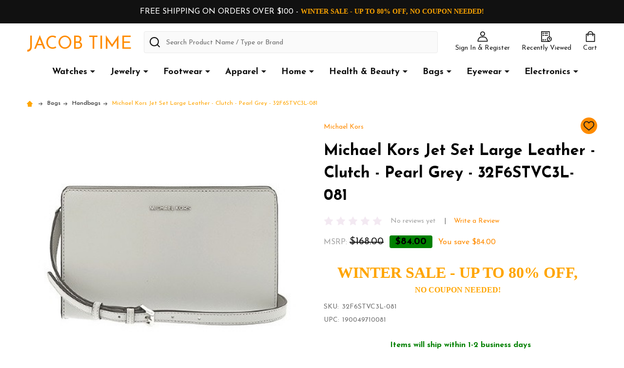

--- FILE ---
content_type: text/html; charset=UTF-8
request_url: https://www.jacobtime.com/michael-kors-jet-set-large-leather-clutch-pearl-grey-32f6stvc3l-081/
body_size: 22884
content:
    <!DOCTYPE html>
<html class="no-js" lang="en">
        <head>
        <title>Michael Kors Jet Set Large Leather - Clutch - Pearl Grey - 32F6STVC3L-081 - Jacob Time Inc</title>
        <link rel="dns-prefetch preconnect" href="https://cdn11.bigcommerce.com/s-msby3f18ji" crossorigin><link rel="dns-prefetch preconnect" href="https://fonts.googleapis.com/" crossorigin><link rel="dns-prefetch preconnect" href="https://fonts.gstatic.com/" crossorigin>
        <meta property="product:price:amount" content="84" /><meta property="product:price:currency" content="USD" /><meta property="og:url" content="https://www.jacobtime.com/michael-kors-jet-set-large-leather-clutch-pearl-grey-32f6stvc3l-081/" /><meta property="og:site_name" content="Jacob Time Inc" /><meta name="keywords" content="Watches, Jewelery, Accessories, Footwear, Household, Genuine, Authentic"><link rel='canonical' href='https://www.jacobtime.com/michael-kors-jet-set-large-leather-clutch-pearl-grey-32f6stvc3l-081/' /><meta name='platform' content='bigcommerce.stencil' /><meta property="og:type" content="product" />
<meta property="og:title" content="Michael Kors Jet Set Large Leather - Clutch - Pearl Grey - 32F6STVC3L-081" />
<meta property="og:description" content="Authentic, brand new, apparel &amp; accessories  at wholesale prices" />
<meta property="og:image" content="https://cdn11.bigcommerce.com/s-msby3f18ji/products/12176/images/26780/32F6STVC3L-081__22443.1670260980.386.513.jpg?c=1" />
<meta property="og:availability" content="oos" />
<meta property="pinterest:richpins" content="enabled" />
        
         

        <link href="https://cdn11.bigcommerce.com/s-msby3f18ji/product_images/favicon%20yellow%20clock.png?t=1637252669" rel="shortcut icon">
        <meta name="viewport" content="width=device-width, initial-scale=1">

        <script>
            document.documentElement.className = document.documentElement.className.replace('no-js', 'js');
        </script>

        <script>
    function browserSupportsAllFeatures() {
        return window.Promise
            && window.fetch
            && window.URL
            && window.URLSearchParams
            && window.WeakMap
            // object-fit support
            && ('objectFit' in document.documentElement.style);
    }

    function loadScript(src) {
        var js = document.createElement('script');
        js.src = src;
        js.onerror = function () {
            console.error('Failed to load polyfill script ' + src);
        };
        document.head.appendChild(js);
    }

    if (!browserSupportsAllFeatures()) {
        loadScript('https://cdn11.bigcommerce.com/s-msby3f18ji/stencil/e84be520-46e7-013d-83e0-0ec19919aa47/e/a1312720-ca2e-013e-b8f2-7e3236a52136/dist/theme-bundle.polyfills.js');
    }
</script>
<!-- preload polyfill -->
<script>!function(n){"use strict";n.loadCSS||(n.loadCSS=function(){});var o=loadCSS.relpreload={};if(o.support=function(){var e;try{e=n.document.createElement("link").relList.supports("preload")}catch(t){e=!1}return function(){return e}}(),o.bindMediaToggle=function(t){var e=t.media||"all";function a(){t.addEventListener?t.removeEventListener("load",a):t.attachEvent&&t.detachEvent("onload",a),t.setAttribute("onload",null),t.media=e}t.addEventListener?t.addEventListener("load",a):t.attachEvent&&t.attachEvent("onload",a),setTimeout(function(){t.rel="stylesheet",t.media="only x"}),setTimeout(a,3e3)},o.poly=function(){if(!o.support())for(var t=n.document.getElementsByTagName("link"),e=0;e<t.length;e++){var a=t[e];"preload"!==a.rel||"style"!==a.getAttribute("as")||a.getAttribute("data-loadcss")||(a.setAttribute("data-loadcss",!0),o.bindMediaToggle(a))}},!o.support()){o.poly();var t=n.setInterval(o.poly,500);n.addEventListener?n.addEventListener("load",function(){o.poly(),n.clearInterval(t)}):n.attachEvent&&n.attachEvent("onload",function(){o.poly(),n.clearInterval(t)})}"undefined"!=typeof exports?exports.loadCSS=loadCSS:n.loadCSS=loadCSS}("undefined"!=typeof global?global:this);</script>
        <script>window.consentManagerTranslations = `{"locale":"en","locales":{"consent_manager.data_collection_warning":"en","consent_manager.accept_all_cookies":"en","consent_manager.gdpr_settings":"en","consent_manager.data_collection_preferences":"en","consent_manager.manage_data_collection_preferences":"en","consent_manager.use_data_by_cookies":"en","consent_manager.data_categories_table":"en","consent_manager.allow":"en","consent_manager.accept":"en","consent_manager.deny":"en","consent_manager.dismiss":"en","consent_manager.reject_all":"en","consent_manager.category":"en","consent_manager.purpose":"en","consent_manager.functional_category":"en","consent_manager.functional_purpose":"en","consent_manager.analytics_category":"en","consent_manager.analytics_purpose":"en","consent_manager.targeting_category":"en","consent_manager.advertising_category":"en","consent_manager.advertising_purpose":"en","consent_manager.essential_category":"en","consent_manager.esential_purpose":"en","consent_manager.yes":"en","consent_manager.no":"en","consent_manager.not_available":"en","consent_manager.cancel":"en","consent_manager.save":"en","consent_manager.back_to_preferences":"en","consent_manager.close_without_changes":"en","consent_manager.unsaved_changes":"en","consent_manager.by_using":"en","consent_manager.agree_on_data_collection":"en","consent_manager.change_preferences":"en","consent_manager.cancel_dialog_title":"en","consent_manager.privacy_policy":"en","consent_manager.allow_category_tracking":"en","consent_manager.disallow_category_tracking":"en"},"translations":{"consent_manager.data_collection_warning":"We use cookies (and other similar technologies) to collect data to improve your shopping experience.","consent_manager.accept_all_cookies":"Accept All Cookies","consent_manager.gdpr_settings":"Settings","consent_manager.data_collection_preferences":"Website Data Collection Preferences","consent_manager.manage_data_collection_preferences":"Manage Website Data Collection Preferences","consent_manager.use_data_by_cookies":" uses data collected by cookies and JavaScript libraries to improve your shopping experience.","consent_manager.data_categories_table":"The table below outlines how we use this data by category. To opt out of a category of data collection, select 'No' and save your preferences.","consent_manager.allow":"Allow","consent_manager.accept":"Accept","consent_manager.deny":"Deny","consent_manager.dismiss":"Dismiss","consent_manager.reject_all":"Reject all","consent_manager.category":"Category","consent_manager.purpose":"Purpose","consent_manager.functional_category":"Functional","consent_manager.functional_purpose":"Enables enhanced functionality, such as videos and live chat. If you do not allow these, then some or all of these functions may not work properly.","consent_manager.analytics_category":"Analytics","consent_manager.analytics_purpose":"Provide statistical information on site usage, e.g., web analytics so we can improve this website over time.","consent_manager.targeting_category":"Targeting","consent_manager.advertising_category":"Advertising","consent_manager.advertising_purpose":"Used to create profiles or personalize content to enhance your shopping experience.","consent_manager.essential_category":"Essential","consent_manager.esential_purpose":"Essential for the site and any requested services to work, but do not perform any additional or secondary function.","consent_manager.yes":"Yes","consent_manager.no":"No","consent_manager.not_available":"N/A","consent_manager.cancel":"Cancel","consent_manager.save":"Save","consent_manager.back_to_preferences":"Back to Preferences","consent_manager.close_without_changes":"You have unsaved changes to your data collection preferences. Are you sure you want to close without saving?","consent_manager.unsaved_changes":"You have unsaved changes","consent_manager.by_using":"By using our website, you're agreeing to our","consent_manager.agree_on_data_collection":"By using our website, you're agreeing to the collection of data as described in our ","consent_manager.change_preferences":"You can change your preferences at any time","consent_manager.cancel_dialog_title":"Are you sure you want to cancel?","consent_manager.privacy_policy":"Privacy Policy","consent_manager.allow_category_tracking":"Allow [CATEGORY_NAME] tracking","consent_manager.disallow_category_tracking":"Disallow [CATEGORY_NAME] tracking"}}`;</script>
        
        <script>
            window.lazySizesConfig = window.lazySizesConfig || {};
            window.lazySizesConfig.loadMode = 1;
        </script>
        <script async src="https://cdn11.bigcommerce.com/s-msby3f18ji/stencil/e84be520-46e7-013d-83e0-0ec19919aa47/e/a1312720-ca2e-013e-b8f2-7e3236a52136/dist/theme-bundle.head_async.js"></script>

            <link href="https://fonts.googleapis.com/css?family=Josefin+Sans:700,400,600&display=block" rel="stylesheet">
            <script async src="https://cdn11.bigcommerce.com/s-msby3f18ji/stencil/e84be520-46e7-013d-83e0-0ec19919aa47/e/a1312720-ca2e-013e-b8f2-7e3236a52136/dist/theme-bundle.font.js"></script>
            <link data-stencil-stylesheet href="https://cdn11.bigcommerce.com/s-msby3f18ji/stencil/e84be520-46e7-013d-83e0-0ec19919aa47/e/a1312720-ca2e-013e-b8f2-7e3236a52136/css/theme-218e01c0-ca2f-013e-89a9-7e823c6b477a.css" rel="stylesheet">
            <!-- Start Tracking Code for analytics_googleanalytics4 -->

<script data-cfasync="false" src="https://cdn11.bigcommerce.com/shared/js/google_analytics4_bodl_subscribers-358423becf5d870b8b603a81de597c10f6bc7699.js" integrity="sha256-gtOfJ3Avc1pEE/hx6SKj/96cca7JvfqllWA9FTQJyfI=" crossorigin="anonymous"></script>
<script data-cfasync="false">
  (function () {
    window.dataLayer = window.dataLayer || [];

    function gtag(){
        dataLayer.push(arguments);
    }

    function initGA4(event) {
         function setupGtag() {
            function configureGtag() {
                gtag('js', new Date());
                gtag('set', 'developer_id.dMjk3Nj', true);
                gtag('config', 'G-EF0LRZFYDP');
            }

            var script = document.createElement('script');

            script.src = 'https://www.googletagmanager.com/gtag/js?id=G-EF0LRZFYDP';
            script.async = true;
            script.onload = configureGtag;

            document.head.appendChild(script);
        }

        setupGtag();

        if (typeof subscribeOnBodlEvents === 'function') {
            subscribeOnBodlEvents('G-EF0LRZFYDP', false);
        }

        window.removeEventListener(event.type, initGA4);
    }

    

    var eventName = document.readyState === 'complete' ? 'consentScriptsLoaded' : 'DOMContentLoaded';
    window.addEventListener(eventName, initGA4, false);
  })()
</script>

<!-- End Tracking Code for analytics_googleanalytics4 -->


<script type="text/javascript" src="https://checkout-sdk.bigcommerce.com/v1/loader.js" defer ></script>
<script src="https://www.google.com/recaptcha/api.js" async defer></script>
<script type="text/javascript">
var BCData = {"product_attributes":{"sku":"32F6STVC3L-081","upc":"190049710081","mpn":null,"gtin":null,"weight":null,"base":true,"image":null,"price":{"without_tax":{"formatted":"$84.00","value":84,"currency":"USD"},"tax_label":"Tax","rrp_without_tax":{"formatted":"$168.00","value":168,"currency":"USD"},"saved":{"formatted":"$84.00","value":84,"currency":"USD"}},"out_of_stock_behavior":"label_option","out_of_stock_message":"Out of stock","available_modifier_values":[],"in_stock_attributes":[],"stock":null,"instock":false,"stock_message":null,"purchasable":true,"purchasing_message":"The selected product combination is currently unavailable.","call_for_price_message":null}};
</script>
<script src='https://ecommplugins-trustboxsettings.trustpilot.com/stores/msby3f18ji.js?settings=1762194840475' async  ></script><script src='https://widget.trustpilot.com/bootstrap/v5/tp.widget.bootstrap.min.js' async  ></script><!-- Google tag (gtag.js) -->
<script async src="https://www.googletagmanager.com/gtag/js?id=GT-KTR3SVQW"></script>
<script>
  window.dataLayer = window.dataLayer || [];
  function gtag(){dataLayer.push(arguments);}
  gtag('js', new Date());

  gtag('config', 'GT-KTR3SVQW');
</script>
                <script type="text/javascript">
                    const trustpilot_settings = {
                        page: "product" === "default" ? "landing" : "product",
                        sku: "32F6STVC3L-081",
                        name: "Michael Kors Jet Set Large Leather - Clutch - Pearl Grey - 32F6STVC3L-081",
                        key: "AuSlCt25tCTCf08K",
                        product_id: "12176", // Needed for TrustBoxPreview
                    };
                    const createTrustBoxScript = function() {
                        const trustBoxScript = document.createElement('script');
                        trustBoxScript.async = true;
                        trustBoxScript.src = "https://ecommplugins-scripts.trustpilot.com/v2.1/js/header_bigcommerce.min.js";
                        document.head.appendChild(trustBoxScript);
                    };
                    if (BCData.product_attributes && !BCData.product_attributes.base && "sku" !== 'id') {
                        addEventListener('DOMContentLoaded', () => {
                            const endpoint = "/remote/v1/product-attributes/12176";
                            try {
                                stencilUtils.api.productAttributes.makeRequest(endpoint, "GET", {}, {}, function(err, res) {
                                    trustpilot_settings.sku = res.data["sku"];
                                    createTrustBoxScript();
                                })
                            } catch {
                                fetch(endpoint).then(function(res) {
                                    res.json().then(function(jsonRes) {
                                        trustpilot_settings.sku = jsonRes.data["sku"];
                                        createTrustBoxScript();
                                    });
                                });
                            }
                        });
                    } else {
                        createTrustBoxScript();
                    }
                </script>
            <!-- BEGIN MerchantWidget Code -->
<script id='merchantWidgetScript'
        src="https://www.gstatic.com/shopping/merchant/merchantwidget.js"
        defer>
</script>
<script type="text/javascript">
  merchantWidgetScript.addEventListener('load', function () {
    merchantwidget.start({
     position: 'RIGHT_BOTTOM'
   });
  });
</script>
<!-- END MerchantWidget Code -->
 <script data-cfasync="false" src="https://microapps.bigcommerce.com/bodl-events/1.9.4/index.js" integrity="sha256-Y0tDj1qsyiKBRibKllwV0ZJ1aFlGYaHHGl/oUFoXJ7Y=" nonce="" crossorigin="anonymous"></script>
 <script data-cfasync="false" nonce="">

 (function() {
    function decodeBase64(base64) {
       const text = atob(base64);
       const length = text.length;
       const bytes = new Uint8Array(length);
       for (let i = 0; i < length; i++) {
          bytes[i] = text.charCodeAt(i);
       }
       const decoder = new TextDecoder();
       return decoder.decode(bytes);
    }
    window.bodl = JSON.parse(decodeBase64("[base64]"));
 })()

 </script>

<script nonce="">
(function () {
    var xmlHttp = new XMLHttpRequest();

    xmlHttp.open('POST', 'https://bes.gcp.data.bigcommerce.com/nobot');
    xmlHttp.setRequestHeader('Content-Type', 'application/json');
    xmlHttp.send('{"store_id":"1002101175","timezone_offset":"-4.0","timestamp":"2026-01-22T04:47:36.78750600Z","visit_id":"cfb27f42-cae2-4340-b182-c454fca87c1d","channel_id":1}');
})();
</script>

        


        
        
        
            
            
            
            
            
            
            
            
            
            
            
            
        
        <!-- snippet location htmlhead -->

         
        <script src="https://code.jquery.com/jquery-3.7.1.min.js" integrity="sha256-/JqT3SQfawRcv/BIHPThkBvs0OEvtFFmqPF/lYI/Cxo=" crossorigin="anonymous"></script>
        <script src="https://cdn.jsdelivr.net/npm/infinite-scroll@4.0.1/dist/infinite-scroll.pkgd.min.js"></script>

    </head>
    <body class="csscolumns supermarket-layout--default 
        supermarket-style--
        
        supermarket-pageType--product 
        supermarket-page--pages-product 
        supermarket--hideContentNav
        
        
        
        
        
        " id="topOfPage">

        <!-- snippet location header -->

        <svg data-src="https://cdn11.bigcommerce.com/s-msby3f18ji/stencil/e84be520-46e7-013d-83e0-0ec19919aa47/e/a1312720-ca2e-013e-b8f2-7e3236a52136/img/icon-sprite.svg" class="icons-svg-sprite"></svg>

        <header class="header" role="banner"  data-sticky-header>

    <div class="beautify__topHeader">
        <div class="container">
            <div class="_contact">
            </div>
            <div class="_announce">
                <div data-content-region="header_top_announcement--global"><div data-layout-id="b039b9cb-8a7f-49d3-9a32-ecdf4d14b6d2">       <div data-sub-layout-container="276a7dd8-4146-4a50-9454-ad6ae7aae9ec" data-layout-name="Layout">
    <style data-container-styling="276a7dd8-4146-4a50-9454-ad6ae7aae9ec">
        [data-sub-layout-container="276a7dd8-4146-4a50-9454-ad6ae7aae9ec"] {
            box-sizing: border-box;
            display: flex;
            flex-wrap: wrap;
            z-index: 0;
            position: relative;
            height: ;
            padding-top: 0px;
            padding-right: 0px;
            padding-bottom: 0px;
            padding-left: 0px;
            margin-top: 0px;
            margin-right: 0px;
            margin-bottom: 0px;
            margin-left: 0px;
            border-width: 0px;
            border-style: solid;
            border-color: #333333;
        }

        [data-sub-layout-container="276a7dd8-4146-4a50-9454-ad6ae7aae9ec"]:after {
            display: block;
            position: absolute;
            top: 0;
            left: 0;
            bottom: 0;
            right: 0;
            background-size: cover;
            z-index: auto;
        }
    </style>

    <div data-sub-layout="38bc0701-98e2-4324-a256-f1b966cc0f48">
        <style data-column-styling="38bc0701-98e2-4324-a256-f1b966cc0f48">
            [data-sub-layout="38bc0701-98e2-4324-a256-f1b966cc0f48"] {
                display: flex;
                flex-direction: column;
                box-sizing: border-box;
                flex-basis: 100%;
                max-width: 100%;
                z-index: 0;
                position: relative;
                height: ;
                padding-top: 0px;
                padding-right: 10.5px;
                padding-bottom: 0px;
                padding-left: 10.5px;
                margin-top: 0px;
                margin-right: 0px;
                margin-bottom: 0px;
                margin-left: 0px;
                border-width: 0px;
                border-style: solid;
                border-color: #333333;
                justify-content: center;
            }
            [data-sub-layout="38bc0701-98e2-4324-a256-f1b966cc0f48"]:after {
                display: block;
                position: absolute;
                top: 0;
                left: 0;
                bottom: 0;
                right: 0;
                background-size: cover;
                z-index: auto;
            }
            @media only screen and (max-width: 700px) {
                [data-sub-layout="38bc0701-98e2-4324-a256-f1b966cc0f48"] {
                    flex-basis: 100%;
                    max-width: 100%;
                }
            }
        </style>
        <div data-widget-id="8f7de0a6-d2f8-4303-9345-5aa0fa665b09" data-placement-id="97d66186-2b4c-418c-a802-53f6cddc9857" data-placement-status="ACTIVE"><p style="
  color: #ffffff;
  font-family: " josefin="" sans",arial,helvetica,sans-serif;="" margin:="" 0;="" font-weight:="" 500;="" line-height:="" 1.5;="" padding:="" .75rem="" 1.5rem;="" text-align:="" center;="" "="">
FREE SHIPPING ON ORDERS OVER $100 - <span style="font-size:14px; font-family: 'Orbitron'; font-weight:bold; color: orange;">WINTER SALE - UP TO 80% OFF, NO COUPON NEEDED!</span></p>
</div>
    </div>
</div>

</div></div>
            </div>
            <div class="_user">
            </div>
        </div>
    </div>
    <div class="beautify__mainHeader _left">
        <div class="container">
                <div class="header-logo">
                    <a href="https://www.jacobtime.com/" data-instantload='{"page":"home"}'>
        <span class="header-logo-text">Jacob Time</span>
</a>
                </div>

            <ul class="navUser-section">

                <li class="navUser-item navUser-item--account">
                        <a class="navUser-action" href="/login.php" title="Sign In&amp; Register">
                            <svg class="icon"><use xlink:href="#icon-account" /></svg>
                            <span class="_label">
                                Sign In
                                    &amp; Register
                            </span>
                        </a>
                </li>
            
            
                <li class="navUser-item navUser-item--compare">
                    <a class="navUser-action navUser-action--compare" href="/compare" title="Compare" data-compare-nav>
                        <svg class="icon"><use xlink:href="#icon-compare" /></svg>
                        <span class="_label">Compare <span class="countPill countPill--positive countPill--alt"></span></span>
                        
                    </a>
                </li>
                

                <li class="navUser-item navUser-item--recentlyViewed">
                    <a class="navUser-action navUser-action--recentlyViewed" href="#recently-viewed" data-dropdown="recently-viewed-dropdown" data-options="align:right" title="Recently Viewed" style="display:none">
                        <svg class="icon"><use xlink:href="#icon-recent-list" /></svg>
                        <span class="_label">Recently Viewed</span>
                    </a>
                    <div class="dropdown-menu" id="recently-viewed-dropdown" data-dropdown-content aria-hidden="true"></div>
                </li>
            
                <li class="navUser-item navUser-item--cart">
                    <a
                        class="navUser-action navUser-action--cart"
                        data-cart-preview
                        data-dropdown="cart-preview-dropdown"
                        data-options="align:right"
                        href="/cart.php"
                        title="Cart">
                        <svg class="icon"><use xlink:href="#icon-cart" /></svg>
                        <span class="_label">Cart</span> <span class="countPill cart-quantity"></span>
                    </a>
                    <div class="dropdown-menu" id="cart-preview-dropdown" data-dropdown-content aria-hidden="true"></div>
                </li>
            </ul>

            <div class="_searchBar">
                <a href="#" class="mobileMenu-toggle" data-mobile-menu-toggle="menu">
                    <span class="mobileMenu-toggleIcon"><span class="_icon"></span></span>
                    <span class="_label">Menu</span>
                </a>
                <div class="beautify__quickSearch is-open" data-prevent-quick-search-close>
    <!-- snippet location forms_search -->
    <form class="form" action="/search.php">
        <fieldset class="form-fieldset">
            <div class="form-field">
                <label class="is-srOnly" for="search_query">Search</label>
                <div class="form-prefixPostfix">
                    <input class="form-input" data-search-quick name="search_query" id="search_query" data-error-message="Search field cannot be empty." placeholder="Search Product Name / Type or Brand" autocomplete="off">
                    <button type="button" class="button _close" data-quick-search-close><svg class="icon"><use xlink:href="#icon-close"></use></svg><span class="sr-only">Close</span></button>
                    <svg class="icon _searchIcon"><use xlink:href="#icon-bs-search"></use></svg>
                </div>
            </div>
        </fieldset>
    </form>
</div>
            </div>

        </div>
    </div>

    <div class="navPages-container-overlay"></div>
    <div class="navPages-container" id="menu" data-menu>
        <div class="navPages-container-header">
            <span class="_heading">Menu</span>
            <a href="#" class="mobileMenu-toggle" data-mobile-menu-toggle="menu" title="Close"><span class="mobileMenu-toggleIcon"><span class="_icon"></span></span></a>
        </div>
        <div class="container" id="bf-fix-menu-mobile">
            <nav class="navPages">

        <ul class="beautify__welcome">
            <li class="_item">
                <a class="_action" href="/login.php">Sign In</a>
                    <a class="_action" href="/login.php?action=create_account">Register</a>
            </li>
        </ul>


    <ul class="navPages-list">
                <li class="navPages-item navPages-item--standard">
                    <a class="navPages-action-toggle" href="#"
    data-collapsible="navPages-178">
    <span class="_more">More <svg class="icon"><use xlink:href="#icon-add"></use></svg></span>
    <span class="_less">Less <svg class="icon"><use xlink:href="#icon-remove"></use></svg></span>
</a>
<a class="navPages-action has-subMenu " href="https://www.jacobtime.com/watches/"
    href="https://www.jacobtime.com/watches/"
    data-instantload
    
>Watches</a>
<a class="navPages-action-toggle-desktop" href="#" data-collapsible="navPages-178" title="More"><svg class="icon"><use xlink:href="#icon-caret-down"></use></svg></a>
<div class="navPage-subMenu
            navPage-subMenu--standard
            " id="navPages-178">
    <ul class="navPage-subMenu-list">
            <!-- 0 -->
            <li class="navPage-subMenu-item">
                    <a class="navPage-subMenu-action" href="https://www.jacobtime.com/watches/mens/" data-instantload >Mens</a>
            </li>
            <!-- 1 -->
            <li class="navPage-subMenu-item">
                    <a class="navPage-subMenu-action" href="https://www.jacobtime.com/watches/ladies/" data-instantload >Ladies</a>
            </li>
            <!-- 2 -->
            <li class="navPage-subMenu-item">
                    <a class="navPage-subMenu-action" href="https://www.jacobtime.com/unisex/" data-instantload >Unisex</a>
            </li>
    </ul>
</div>
                </li>
                <li class="navPages-item navPages-item--standard">
                    <a class="navPages-action-toggle" href="#"
    data-collapsible="navPages-170">
    <span class="_more">More <svg class="icon"><use xlink:href="#icon-add"></use></svg></span>
    <span class="_less">Less <svg class="icon"><use xlink:href="#icon-remove"></use></svg></span>
</a>
<a class="navPages-action has-subMenu " href="https://www.jacobtime.com/jewelry/"
    href="https://www.jacobtime.com/jewelry/"
    data-instantload
    
>Jewelry</a>
<a class="navPages-action-toggle-desktop" href="#" data-collapsible="navPages-170" title="More"><svg class="icon"><use xlink:href="#icon-caret-down"></use></svg></a>
<div class="navPage-subMenu
            navPage-subMenu--standard
            " id="navPages-170">
    <ul class="navPage-subMenu-list">
            <!-- 3 -->
            <li class="navPage-subMenu-item">
                    <a class="navPage-subMenu-action" href="https://www.jacobtime.com/jewelry/bracelets/" data-instantload >Bracelets</a>
            </li>
            <!-- 4 -->
            <li class="navPage-subMenu-item">
                    <a class="navPage-subMenu-action" href="https://www.jacobtime.com/jewelry/charms/" data-instantload >Charms</a>
            </li>
            <!-- 5 -->
            <li class="navPage-subMenu-item">
                    <a class="navPage-subMenu-action" href="https://www.jacobtime.com/jewelry/earrings/" data-instantload >Earrings</a>
            </li>
            <!-- 6 -->
            <li class="navPage-subMenu-item">
                    <a class="navPage-subMenu-action" href="https://www.jacobtime.com/jewelry/necklaces/" data-instantload >Necklaces</a>
            </li>
            <!-- 7 -->
            <li class="navPage-subMenu-item">
                    <a class="navPage-subMenu-action" href="https://www.jacobtime.com/jewelry/pendants/" data-instantload >Pendants</a>
            </li>
            <!-- 8 -->
            <li class="navPage-subMenu-item">
                    <a class="navPage-subMenu-action" href="https://www.jacobtime.com/jewelry/rings/" data-instantload >Rings</a>
            </li>
            <!-- 9 -->
            <li class="navPage-subMenu-item">
                    <a class="navPage-subMenu-action" href="https://www.jacobtime.com/jewelry/sets/" data-instantload >Sets</a>
            </li>
    </ul>
</div>
                </li>
                <li class="navPages-item navPages-item--standard">
                    <a class="navPages-action-toggle" href="#"
    data-collapsible="navPages-136">
    <span class="_more">More <svg class="icon"><use xlink:href="#icon-add"></use></svg></span>
    <span class="_less">Less <svg class="icon"><use xlink:href="#icon-remove"></use></svg></span>
</a>
<a class="navPages-action has-subMenu " href="https://www.jacobtime.com/footwear/"
    href="https://www.jacobtime.com/footwear/"
    data-instantload
    
>Footwear</a>
<a class="navPages-action-toggle-desktop" href="#" data-collapsible="navPages-136" title="More"><svg class="icon"><use xlink:href="#icon-caret-down"></use></svg></a>
<div class="navPage-subMenu
            navPage-subMenu--standard
            " id="navPages-136">
    <ul class="navPage-subMenu-list">
            <!-- 10 -->
            <li class="navPage-subMenu-item">
                    <a class="navPage-subMenu-action" href="https://www.jacobtime.com/footwear/foot-brace/" data-instantload >Foot Brace</a>
            </li>
            <!-- 11 -->
            <li class="navPage-subMenu-item">
                    <a class="navPages-action-toggle" href="#"
                        data-collapsible="navPages-147">
                        <span class="_more">More <svg class="icon"><use xlink:href="#icon-add"></use></svg></span>
                        <span class="_less">Less <svg class="icon"><use xlink:href="#icon-remove"></use></svg></span>
                    </a>
                    <a
                        class="navPage-subMenu-action has-subMenu"
                        href="https://www.jacobtime.com/footwear/slippers-sandals/"
                        data-instantload
                        
                    >Slippers/Sandals</a>
                    <a class="navPages-action-toggle-desktop" href="#" data-collapsible="navPages-147" title="More"><svg class="icon"><use xlink:href="#icon-caret-down"></use></svg></a>
                    <ul class="navPage-childList" id="navPages-147">
                            <!-- 12 -->
                            <li class="navPage-childList-item">
                                    <a class="navPage-childList-action" data-instantload href="https://www.jacobtime.com/footwear/slippers-sandals/flip-flops/" >Flip Flops</a>
                            </li>
                            <!-- 13 -->
                            <li class="navPage-childList-item">
                                    <a class="navPage-childList-action" data-instantload href="https://www.jacobtime.com/footwear/slippers-sandals/sandals/" >Sandals</a>
                            </li>
                            <!-- 14 -->
                            <li class="navPage-childList-item">
                                    <a class="navPage-childList-action" data-instantload href="https://www.jacobtime.com/footwear/slippers-sandals/slides/" >Slides</a>
                            </li>
                            <!-- 15 -->
                            <li class="navPage-childList-item">
                                    <a class="navPage-childList-action" data-instantload href="https://www.jacobtime.com/footwear/slippers-sandals/slippers/" >Slippers</a>
                            </li>
                    </ul>
            </li>
            <!-- 16 -->
            <li class="navPage-subMenu-item">
                    <a class="navPage-subMenu-action" href="https://www.jacobtime.com/footwear/boat-shoes/" data-instantload >Boat Shoes</a>
            </li>
            <!-- 17 -->
            <li class="navPage-subMenu-item">
                    <a class="navPage-subMenu-action" href="https://www.jacobtime.com/footwear/boots/" data-instantload >Boots</a>
            </li>
            <!-- 18 -->
            <li class="navPage-subMenu-item">
                    <a class="navPage-subMenu-action" href="https://www.jacobtime.com/footwear/casual-shoes/" data-instantload >Casual Shoes</a>
            </li>
            <!-- 19 -->
            <li class="navPage-subMenu-item">
                    <a class="navPage-subMenu-action" href="https://www.jacobtime.com/footwear/cleats/" data-instantload >Cleats</a>
            </li>
            <!-- 20 -->
            <li class="navPage-subMenu-item">
                    <a class="navPage-subMenu-action" href="https://www.jacobtime.com/footwear/dress-shoes/" data-instantload >Dress Shoes</a>
            </li>
            <!-- 21 -->
            <li class="navPage-subMenu-item">
                    <a class="navPage-subMenu-action" href="https://www.jacobtime.com/footwear/flats/" data-instantload >Flats</a>
            </li>
            <!-- 22 -->
            <li class="navPage-subMenu-item">
                    <a class="navPage-subMenu-action" href="https://www.jacobtime.com/footwear/hiking-shoes/" data-instantload >Hiking Shoes</a>
            </li>
            <!-- 23 -->
            <li class="navPage-subMenu-item">
                    <a class="navPage-subMenu-action" href="https://www.jacobtime.com/footwear/running-shoes/" data-instantload >Running Shoes</a>
            </li>
            <!-- 24 -->
            <li class="navPage-subMenu-item">
                    <a class="navPage-subMenu-action" href="https://www.jacobtime.com/footwear/shoes-inserts/" data-instantload >Shoes Inserts</a>
            </li>
            <!-- 25 -->
            <li class="navPage-subMenu-item">
                    <a class="navPage-subMenu-action" href="https://www.jacobtime.com/footwear/slip-ons/" data-instantload >Slip-Ons</a>
            </li>
            <!-- 26 -->
            <li class="navPage-subMenu-item">
                    <a class="navPage-subMenu-action" href="https://www.jacobtime.com/footwear/sneakers/" data-instantload >Sneakers</a>
            </li>
            <!-- 27 -->
            <li class="navPage-subMenu-item">
                    <a class="navPage-subMenu-action" href="https://www.jacobtime.com/footwear/tennis-shoes/" data-instantload >Tennis Shoes</a>
            </li>
            <!-- 28 -->
            <li class="navPage-subMenu-item">
                    <a class="navPage-subMenu-action" href="https://www.jacobtime.com/footwear/water-shoes/" data-instantload >Water Shoes</a>
            </li>
    </ul>
</div>
                </li>
                <li class="navPages-item navPages-item--standard">
                    <a class="navPages-action-toggle" href="#"
    data-collapsible="navPages-70">
    <span class="_more">More <svg class="icon"><use xlink:href="#icon-add"></use></svg></span>
    <span class="_less">Less <svg class="icon"><use xlink:href="#icon-remove"></use></svg></span>
</a>
<a class="navPages-action has-subMenu " href="https://www.jacobtime.com/apparel/"
    href="https://www.jacobtime.com/apparel/"
    data-instantload
    
>Apparel</a>
<a class="navPages-action-toggle-desktop" href="#" data-collapsible="navPages-70" title="More"><svg class="icon"><use xlink:href="#icon-caret-down"></use></svg></a>
<div class="navPage-subMenu
            navPage-subMenu--standard
            " id="navPages-70">
    <ul class="navPage-subMenu-list">
            <!-- 29 -->
            <li class="navPage-subMenu-item">
                    <a class="navPages-action-toggle" href="#"
                        data-collapsible="navPages-73">
                        <span class="_more">More <svg class="icon"><use xlink:href="#icon-add"></use></svg></span>
                        <span class="_less">Less <svg class="icon"><use xlink:href="#icon-remove"></use></svg></span>
                    </a>
                    <a
                        class="navPage-subMenu-action has-subMenu"
                        href="https://www.jacobtime.com/apparel/headwear/"
                        data-instantload
                        
                    >Headwear</a>
                    <a class="navPages-action-toggle-desktop" href="#" data-collapsible="navPages-73" title="More"><svg class="icon"><use xlink:href="#icon-caret-down"></use></svg></a>
                    <ul class="navPage-childList" id="navPages-73">
                            <!-- 30 -->
                            <li class="navPage-childList-item">
                                    <a class="navPage-childList-action" data-instantload href="https://www.jacobtime.com/apparel/headwear/baseball-caps/" >Baseball Caps</a>
                            </li>
                            <!-- 31 -->
                            <li class="navPage-childList-item">
                                    <a class="navPage-childList-action" data-instantload href="https://www.jacobtime.com/apparel/headwear/hair-accessories/" >Hair Accessories</a>
                            </li>
                            <!-- 32 -->
                            <li class="navPage-childList-item">
                                    <a class="navPage-childList-action" data-instantload href="https://www.jacobtime.com/apparel/headwear/hats/" >Hats</a>
                            </li>
                    </ul>
            </li>
            <!-- 33 -->
            <li class="navPage-subMenu-item">
                    <a class="navPage-subMenu-action" href="https://www.jacobtime.com/apparel/apparel-other/" data-instantload >Apparel Other</a>
            </li>
            <!-- 34 -->
            <li class="navPage-subMenu-item">
                    <a class="navPage-subMenu-action" href="https://www.jacobtime.com/apparel/bras/" data-instantload >Bra&#x27;s</a>
            </li>
            <!-- 35 -->
            <li class="navPage-subMenu-item">
                    <a class="navPage-subMenu-action" href="https://www.jacobtime.com/apparel/gloves/" data-instantload >Gloves</a>
            </li>
            <!-- 36 -->
            <li class="navPage-subMenu-item">
                    <a class="navPage-subMenu-action" href="https://www.jacobtime.com/apparel/jackets/" data-instantload >Jackets</a>
            </li>
            <!-- 37 -->
            <li class="navPage-subMenu-item">
                    <a class="navPage-subMenu-action" href="https://www.jacobtime.com/apparel/pants/" data-instantload >Pants</a>
            </li>
            <!-- 38 -->
            <li class="navPage-subMenu-item">
                    <a class="navPage-subMenu-action" href="https://www.jacobtime.com/apparel/shirts/" data-instantload >Shirts</a>
            </li>
            <!-- 39 -->
            <li class="navPage-subMenu-item">
                    <a class="navPage-subMenu-action" href="https://www.jacobtime.com/apparel/socks/" data-instantload >Socks</a>
            </li>
            <!-- 40 -->
            <li class="navPage-subMenu-item">
                    <a class="navPage-subMenu-action" href="https://www.jacobtime.com/apparel/sweaters-hoodies/" data-instantload >Sweaters &amp; Hoodies</a>
            </li>
            <!-- 41 -->
            <li class="navPage-subMenu-item">
                    <a class="navPage-subMenu-action" href="https://www.jacobtime.com/apparel/swimwear/" data-instantload >Swimwear</a>
            </li>
    </ul>
</div>
                </li>
                <li class="navPages-item navPages-item--standard">
                    <a class="navPages-action-toggle" href="#"
    data-collapsible="navPages-158">
    <span class="_more">More <svg class="icon"><use xlink:href="#icon-add"></use></svg></span>
    <span class="_less">Less <svg class="icon"><use xlink:href="#icon-remove"></use></svg></span>
</a>
<a class="navPages-action has-subMenu " href="https://www.jacobtime.com/home/"
    href="https://www.jacobtime.com/home/"
    data-instantload
    
>Home</a>
<a class="navPages-action-toggle-desktop" href="#" data-collapsible="navPages-158" title="More"><svg class="icon"><use xlink:href="#icon-caret-down"></use></svg></a>
<div class="navPage-subMenu
            navPage-subMenu--standard
            " id="navPages-158">
    <ul class="navPage-subMenu-list">
            <!-- 42 -->
            <li class="navPage-subMenu-item">
                    <a class="navPage-subMenu-action" href="https://www.jacobtime.com/home/air-fresheners/" data-instantload >Air Fresheners</a>
            </li>
            <!-- 43 -->
            <li class="navPage-subMenu-item">
                    <a class="navPage-subMenu-action" href="https://www.jacobtime.com/home/bedding/" data-instantload >Bedding</a>
            </li>
            <!-- 44 -->
            <li class="navPage-subMenu-item">
                    <a class="navPages-action-toggle" href="#"
                        data-collapsible="navPages-159">
                        <span class="_more">More <svg class="icon"><use xlink:href="#icon-add"></use></svg></span>
                        <span class="_less">Less <svg class="icon"><use xlink:href="#icon-remove"></use></svg></span>
                    </a>
                    <a
                        class="navPage-subMenu-action has-subMenu"
                        href="https://www.jacobtime.com/home/cleaning-products/"
                        data-instantload
                        
                    >Cleaning Products</a>
                    <a class="navPages-action-toggle-desktop" href="#" data-collapsible="navPages-159" title="More"><svg class="icon"><use xlink:href="#icon-caret-down"></use></svg></a>
                    <ul class="navPage-childList" id="navPages-159">
                            <!-- 45 -->
                            <li class="navPage-childList-item">
                                    <a class="navPage-childList-action" data-instantload href="https://www.jacobtime.com/home/cleaning-products/alcohol/" >Alcohol</a>
                            </li>
                            <!-- 46 -->
                            <li class="navPage-childList-item">
                                    <a class="navPage-childList-action" data-instantload href="https://www.jacobtime.com/home/cleaning-products/insect-removal/" >Insect Removal</a>
                            </li>
                            <!-- 47 -->
                            <li class="navPage-childList-item">
                                    <a class="navPage-childList-action" data-instantload href="https://www.jacobtime.com/home/cleaning-products/soap/" >Soap</a>
                            </li>
                    </ul>
            </li>
            <!-- 48 -->
            <li class="navPage-subMenu-item">
                    <a class="navPage-subMenu-action" href="https://www.jacobtime.com/home/lighters/" data-instantload >Lighters</a>
            </li>
            <!-- 49 -->
            <li class="navPage-subMenu-item">
                    <a class="navPage-subMenu-action" href="https://www.jacobtime.com/home/toys/" data-instantload >Toys</a>
            </li>
            <!-- 50 -->
            <li class="navPage-subMenu-item">
                    <a class="navPages-action-toggle" href="#"
                        data-collapsible="navPages-165">
                        <span class="_more">More <svg class="icon"><use xlink:href="#icon-add"></use></svg></span>
                        <span class="_less">Less <svg class="icon"><use xlink:href="#icon-remove"></use></svg></span>
                    </a>
                    <a
                        class="navPage-subMenu-action has-subMenu"
                        href="https://www.jacobtime.com/home/knives/"
                        data-instantload
                        
                    >Knives</a>
                    <a class="navPages-action-toggle-desktop" href="#" data-collapsible="navPages-165" title="More"><svg class="icon"><use xlink:href="#icon-caret-down"></use></svg></a>
                    <ul class="navPage-childList" id="navPages-165">
                            <!-- 51 -->
                            <li class="navPage-childList-item">
                                    <a class="navPage-childList-action" data-instantload href="https://www.jacobtime.com/home/knives/kitchen-knives/" >Kitchen Knives</a>
                            </li>
                            <!-- 52 -->
                            <li class="navPage-childList-item">
                                    <a class="navPage-childList-action" data-instantload href="https://www.jacobtime.com/home/knives/sporting-knives/" >Sporting Knives</a>
                            </li>
                    </ul>
            </li>
            <!-- 53 -->
            <li class="navPage-subMenu-item">
                    <a class="navPages-action-toggle" href="#"
                        data-collapsible="navPages-193">
                        <span class="_more">More <svg class="icon"><use xlink:href="#icon-add"></use></svg></span>
                        <span class="_less">Less <svg class="icon"><use xlink:href="#icon-remove"></use></svg></span>
                    </a>
                    <a
                        class="navPage-subMenu-action has-subMenu"
                        href="https://www.jacobtime.com/home/writing-instruments/"
                        data-instantload
                        
                    >Writing Instruments</a>
                    <a class="navPages-action-toggle-desktop" href="#" data-collapsible="navPages-193" title="More"><svg class="icon"><use xlink:href="#icon-caret-down"></use></svg></a>
                    <ul class="navPage-childList" id="navPages-193">
                            <!-- 54 -->
                            <li class="navPage-childList-item">
                                    <a class="navPage-childList-action" data-instantload href="https://www.jacobtime.com/home/writing-instruments/pastels-paint/" >Pastels/Paint</a>
                            </li>
                            <!-- 55 -->
                            <li class="navPage-childList-item">
                                    <a class="navPage-childList-action" data-instantload href="https://www.jacobtime.com/home/writing-instruments/pencils/" >Pencils</a>
                            </li>
                            <!-- 56 -->
                            <li class="navPage-childList-item">
                                    <a class="navPage-childList-action" data-instantload href="https://www.jacobtime.com/home/writing-instruments/pens/" >Pens</a>
                            </li>
                    </ul>
            </li>
            <!-- 57 -->
            <li class="navPage-subMenu-item">
                    <a class="navPage-subMenu-action" href="https://www.jacobtime.com/home/clocks/" data-instantload >Clocks</a>
            </li>
            <!-- 58 -->
            <li class="navPage-subMenu-item">
                    <a class="navPage-subMenu-action" href="https://www.jacobtime.com/home/coffee/" data-instantload >Coffee</a>
            </li>
            <!-- 59 -->
            <li class="navPage-subMenu-item">
                    <a class="navPage-subMenu-action" href="https://www.jacobtime.com/home/kitchen/" data-instantload >Kitchen</a>
            </li>
            <!-- 60 -->
            <li class="navPage-subMenu-item">
                    <a class="navPage-subMenu-action" href="https://www.jacobtime.com/home/musical-instruments/" data-instantload >Musical Instruments</a>
            </li>
            <!-- 61 -->
            <li class="navPage-subMenu-item">
                    <a class="navPage-subMenu-action" href="https://www.jacobtime.com/home/ornaments-figurines/" data-instantload >Ornaments &amp; Figurines</a>
            </li>
            <!-- 62 -->
            <li class="navPage-subMenu-item">
                    <a class="navPage-subMenu-action" href="https://www.jacobtime.com/home/tableware/" data-instantload >Tableware</a>
            </li>
            <!-- 63 -->
            <li class="navPage-subMenu-item">
                    <a class="navPage-subMenu-action" href="https://www.jacobtime.com/home/water-bottles/" data-instantload >Water Bottles</a>
            </li>
    </ul>
</div>
                </li>
                <li class="navPages-item navPages-item--standard">
                    <a class="navPages-action-toggle" href="#"
    data-collapsible="navPages-155">
    <span class="_more">More <svg class="icon"><use xlink:href="#icon-add"></use></svg></span>
    <span class="_less">Less <svg class="icon"><use xlink:href="#icon-remove"></use></svg></span>
</a>
<a class="navPages-action has-subMenu " href="https://www.jacobtime.com/health-beauty/"
    href="https://www.jacobtime.com/health-beauty/"
    data-instantload
    
>Health &amp; Beauty</a>
<a class="navPages-action-toggle-desktop" href="#" data-collapsible="navPages-155" title="More"><svg class="icon"><use xlink:href="#icon-caret-down"></use></svg></a>
<div class="navPage-subMenu
            navPage-subMenu--standard
            " id="navPages-155">
    <ul class="navPage-subMenu-list">
            <!-- 64 -->
            <li class="navPage-subMenu-item">
                    <a class="navPage-subMenu-action" href="https://www.jacobtime.com/health-beauty/makeup/" data-instantload >Makeup</a>
            </li>
            <!-- 65 -->
            <li class="navPage-subMenu-item">
                    <a class="navPages-action-toggle" href="#"
                        data-collapsible="navPages-156">
                        <span class="_more">More <svg class="icon"><use xlink:href="#icon-add"></use></svg></span>
                        <span class="_less">Less <svg class="icon"><use xlink:href="#icon-remove"></use></svg></span>
                    </a>
                    <a
                        class="navPage-subMenu-action has-subMenu"
                        href="https://www.jacobtime.com/health-beauty/nutrition/"
                        data-instantload
                        
                    >Nutrition</a>
                    <a class="navPages-action-toggle-desktop" href="#" data-collapsible="navPages-156" title="More"><svg class="icon"><use xlink:href="#icon-caret-down"></use></svg></a>
                    <ul class="navPage-childList" id="navPages-156">
                            <!-- 66 -->
                            <li class="navPage-childList-item">
                                    <a class="navPage-childList-action" data-instantload href="https://www.jacobtime.com/health-beauty/nutrition/vitamins-supplements/" >Vitamins &amp; Supplements</a>
                            </li>
                    </ul>
            </li>
            <!-- 67 -->
            <li class="navPage-subMenu-item">
                    <a class="navPage-subMenu-action" href="https://www.jacobtime.com/health-beauty/hair-brushes/" data-instantload >Hair Brushes</a>
            </li>
            <!-- 68 -->
            <li class="navPage-subMenu-item">
                    <a class="navPage-subMenu-action" href="https://www.jacobtime.com/health-beauty/personal-care/" data-instantload >Personal Care</a>
            </li>
            <!-- 69 -->
            <li class="navPage-subMenu-item">
                    <a class="navPage-subMenu-action" href="https://www.jacobtime.com/health-beauty/shampoo/" data-instantload >Shampoo</a>
            </li>
            <!-- 70 -->
            <li class="navPage-subMenu-item">
                    <a class="navPage-subMenu-action" href="https://www.jacobtime.com/health-beauty/skin-care/" data-instantload >Skin Care</a>
            </li>
    </ul>
</div>
                </li>
                <li class="navPages-item navPages-item--standard">
                    <a class="navPages-action-toggle" href="#"
    data-collapsible="navPages-82">
    <span class="_more">More <svg class="icon"><use xlink:href="#icon-add"></use></svg></span>
    <span class="_less">Less <svg class="icon"><use xlink:href="#icon-remove"></use></svg></span>
</a>
<a class="navPages-action has-subMenu " href="https://www.jacobtime.com/bags/"
    href="https://www.jacobtime.com/bags/"
    data-instantload
    
>Bags</a>
<a class="navPages-action-toggle-desktop" href="#" data-collapsible="navPages-82" title="More"><svg class="icon"><use xlink:href="#icon-caret-down"></use></svg></a>
<div class="navPage-subMenu
            navPage-subMenu--standard
            " id="navPages-82">
    <ul class="navPage-subMenu-list">
            <!-- 71 -->
            <li class="navPage-subMenu-item">
                    <a class="navPage-subMenu-action" href="https://www.jacobtime.com/bags/backpacks/" data-instantload >Backpacks</a>
            </li>
            <!-- 72 -->
            <li class="navPage-subMenu-item">
                    <a class="navPage-subMenu-action" href="https://www.jacobtime.com/bags/handbags/" data-instantload >Handbags</a>
            </li>
            <!-- 73 -->
            <li class="navPage-subMenu-item">
                    <a class="navPage-subMenu-action" href="https://www.jacobtime.com/bags/tablet-and-laptop-cases/" data-instantload >Tablet And Laptop Cases</a>
            </li>
            <!-- 74 -->
            <li class="navPage-subMenu-item">
                    <a class="navPage-subMenu-action" href="https://www.jacobtime.com/bags/wallets/" data-instantload >Wallets</a>
            </li>
    </ul>
</div>
                </li>
                <li class="navPages-item navPages-item--standard">
                    <a class="navPages-action-toggle" href="#"
    data-collapsible="navPages-89">
    <span class="_more">More <svg class="icon"><use xlink:href="#icon-add"></use></svg></span>
    <span class="_less">Less <svg class="icon"><use xlink:href="#icon-remove"></use></svg></span>
</a>
<a class="navPages-action has-subMenu " href="https://www.jacobtime.com/eyewear/"
    href="https://www.jacobtime.com/eyewear/"
    data-instantload
    
>Eyewear</a>
<a class="navPages-action-toggle-desktop" href="#" data-collapsible="navPages-89" title="More"><svg class="icon"><use xlink:href="#icon-caret-down"></use></svg></a>
<div class="navPage-subMenu
            navPage-subMenu--standard
            " id="navPages-89">
    <ul class="navPage-subMenu-list">
            <!-- 75 -->
            <li class="navPage-subMenu-item">
                    <a class="navPages-action-toggle" href="#"
                        data-collapsible="navPages-90">
                        <span class="_more">More <svg class="icon"><use xlink:href="#icon-add"></use></svg></span>
                        <span class="_less">Less <svg class="icon"><use xlink:href="#icon-remove"></use></svg></span>
                    </a>
                    <a
                        class="navPage-subMenu-action has-subMenu"
                        href="https://www.jacobtime.com/eyewear/eyeglasses/"
                        data-instantload
                        
                    >Eyeglasses</a>
                    <a class="navPages-action-toggle-desktop" href="#" data-collapsible="navPages-90" title="More"><svg class="icon"><use xlink:href="#icon-caret-down"></use></svg></a>
                    <ul class="navPage-childList" id="navPages-90">
                            <!-- 76 -->
                            <li class="navPage-childList-item">
                                    <a class="navPage-childList-action" data-instantload href="https://www.jacobtime.com/eyewear/eyeglasses/gucci-eyeglasses/" >Gucci Eyeglasses</a>
                            </li>
                            <!-- 77 -->
                            <li class="navPage-childList-item">
                                    <a class="navPage-childList-action" data-instantload href="https://www.jacobtime.com/eyewear/eyeglasses/prada-eyeglasses/" >Prada Eyeglasses</a>
                            </li>
                            <!-- 78 -->
                            <li class="navPage-childList-item">
                                    <a class="navPage-childList-action" data-instantload href="https://www.jacobtime.com/eyewear/eyeglasses/ray-ban-eyeglasses/" >Ray-Ban Eyeglasses</a>
                            </li>
                    </ul>
            </li>
            <!-- 79 -->
            <li class="navPage-subMenu-item">
                    <a class="navPages-action-toggle" href="#"
                        data-collapsible="navPages-94">
                        <span class="_more">More <svg class="icon"><use xlink:href="#icon-add"></use></svg></span>
                        <span class="_less">Less <svg class="icon"><use xlink:href="#icon-remove"></use></svg></span>
                    </a>
                    <a
                        class="navPage-subMenu-action has-subMenu"
                        href="https://www.jacobtime.com/eyewear/sunglasses/"
                        data-instantload
                        
                    >Sunglasses</a>
                    <a class="navPages-action-toggle-desktop" href="#" data-collapsible="navPages-94" title="More"><svg class="icon"><use xlink:href="#icon-caret-down"></use></svg></a>
                    <ul class="navPage-childList" id="navPages-94">
                            <!-- 80 -->
                            <li class="navPage-childList-item">
                                    <a class="navPage-childList-action" data-instantload href="https://www.jacobtime.com/eyewear/sunglasses/ladies-sunglasses/" >Ladies Sunglasses</a>
                            </li>
                            <!-- 81 -->
                            <li class="navPage-childList-item">
                                    <a class="navPage-childList-action" data-instantload href="https://www.jacobtime.com/eyewear/sunglasses/mens-sunglasses/" >Mens Sunglasses</a>
                            </li>
                            <!-- 82 -->
                            <li class="navPage-childList-item">
                                    <a class="navPage-childList-action" data-instantload href="https://www.jacobtime.com/eyewear/sunglasses/unisex-sunglasses/" >Unisex Sunglasses</a>
                            </li>
                    </ul>
            </li>
    </ul>
</div>
                </li>
                <li class="navPages-item navPages-item--standard">
                    <a class="navPages-action-toggle" href="#"
    data-collapsible="navPages-87">
    <span class="_more">More <svg class="icon"><use xlink:href="#icon-add"></use></svg></span>
    <span class="_less">Less <svg class="icon"><use xlink:href="#icon-remove"></use></svg></span>
</a>
<a class="navPages-action has-subMenu " href="https://www.jacobtime.com/electronics/"
    href="https://www.jacobtime.com/electronics/"
    data-instantload
    
>Electronics</a>
<a class="navPages-action-toggle-desktop" href="#" data-collapsible="navPages-87" title="More"><svg class="icon"><use xlink:href="#icon-caret-down"></use></svg></a>
<div class="navPage-subMenu
            navPage-subMenu--standard
            " id="navPages-87">
    <ul class="navPage-subMenu-list">
            <!-- 83 -->
            <li class="navPage-subMenu-item">
                    <a class="navPage-subMenu-action" href="https://www.jacobtime.com/electronics/audio/" data-instantload >Audio</a>
            </li>
            <!-- 84 -->
            <li class="navPage-subMenu-item">
                    <a class="navPage-subMenu-action" href="https://www.jacobtime.com/electronics/electronics-accessories/" data-instantload >Electronics Accessories</a>
            </li>
            <!-- 85 -->
            <li class="navPage-subMenu-item">
                    <a class="navPage-subMenu-action" href="https://www.jacobtime.com/electronics/electronics-other/" data-instantload >Electronics Other</a>
            </li>
            <!-- 86 -->
            <li class="navPage-subMenu-item">
                    <a class="navPage-subMenu-action" href="https://www.jacobtime.com/electronics/smartphones/" data-instantload >Smartphones</a>
            </li>
            <!-- 87 -->
            <li class="navPage-subMenu-item">
                    <a class="navPage-subMenu-action" href="https://www.jacobtime.com/electronics/watch-bands/" data-instantload >Watch Bands</a>
            </li>
    </ul>
</div>
                </li>
    
    </ul>

    <ul class="navPages-list navPages-list--user">
        <li class="navPages-item navPages-item--cart">
            <a
                class="navPages-action navPages-action--cart"
                data-cart-preview
                data-dropdown="cart-preview-dropdown"
                data-options="align:right"
                href="/cart.php"
                title="Cart">
                <svg class="icon"><use xlink:href="#icon-ih-bag-menu" /></svg>
                <span class="navPages-item-cartLabel">Cart</span> <span class="countPill cart-quantity"></span>
            </a>
            <div class="dropdown-menu" id="cart-preview-dropdown" data-dropdown-content aria-hidden="true"></div>
        </li>
    </ul>
</nav>
        </div>
    </div>

    <div data-content-region="header_navigation_bottom--global"></div>
</header>

<div class="dropdown dropdown--quickSearch" id="quickSearch" aria-hidden="true" tabindex="-1" data-prevent-quick-search-close>
    <div class="container">
        <section class="quickSearchResults" data-bind="html: results"></section>
    </div>
</div>
<div class="papathemes-overlay"></div>

<div data-content-region="header_bottom--global"></div>
<div data-content-region="header_bottom"></div>
        <div class="body" data-currency-code="USD">
     
    <div class="container">
        

    <ul class="breadcrumbs">
            <li class="breadcrumb ">
                <a data-instantload href="https://www.jacobtime.com/" class="breadcrumb-label">
                        <svg class="icon"><use xlink:href="#icon-ih-small-home"></use></svg>
                    <span>Home</span>
                </a>
            </li>
            <li class="breadcrumb ">
                    <svg class="icon"><use xlink:href="#icon-ih-arrow-right"></use></svg>
                <a data-instantload href="https://www.jacobtime.com/bags/" class="breadcrumb-label">
                    <span>Bags</span>
                </a>
            </li>
            <li class="breadcrumb ">
                    <svg class="icon"><use xlink:href="#icon-ih-arrow-right"></use></svg>
                <a data-instantload href="https://www.jacobtime.com/bags/handbags/" class="breadcrumb-label">
                    <span>Handbags</span>
                </a>
            </li>
            <li class="breadcrumb is-active">
                    <svg class="icon"><use xlink:href="#icon-ih-arrow-right"></use></svg>
                <a data-instantload href="https://www.jacobtime.com/michael-kors-jet-set-large-leather-clutch-pearl-grey-32f6stvc3l-081/" class="breadcrumb-label">
                    <span>Michael Kors Jet Set Large Leather - Clutch - Pearl Grey - 32F6STVC3L-081</span>
                </a>
            </li>
</ul>

<script type="application/ld+json">
{
    "@context": "https://schema.org",
    "@type": "BreadcrumbList",
    "itemListElement":
    [
        {
            "@type": "ListItem",
            "position": 1,
            "item": {
                "@id": "https://www.jacobtime.com/",
                "name": "Home"
            }
        },
        {
            "@type": "ListItem",
            "position": 2,
            "item": {
                "@id": "https://www.jacobtime.com/bags/",
                "name": "Bags"
            }
        },
        {
            "@type": "ListItem",
            "position": 3,
            "item": {
                "@id": "https://www.jacobtime.com/bags/handbags/",
                "name": "Handbags"
            }
        },
        {
            "@type": "ListItem",
            "position": 4,
            "item": {
                "@id": "https://www.jacobtime.com/michael-kors-jet-set-large-leather-clutch-pearl-grey-32f6stvc3l-081/",
                "name": "Michael Kors Jet Set Large Leather - Clutch - Pearl Grey - 32F6STVC3L-081"
            }
        }
    ]
}
</script>

    <div itemscope class="productView-scope">
        

<div class="productView"
>

    <div class="productView-detailsWrapper">
        <div data-also-bought-parent-scope class="productView-beforeAlsoBought">
            <section class="productView-details">
                <div class="productView-product">


                    <h5 class="productView-brand">
                        <a href="https://www.jacobtime.com/michael-kors/"><span>Michael Kors</span></a>
                    </h5>


                        <form action="/wishlist.php?action=add&amp;product_id=12176" class="form form-wishlist form-action" data-wishlist-add method="post">
    <a href="#" aria-controls="wishlist-dropdown" aria-expanded="false" class="button dropdown-menu-button" data-dropdown="wishlist-dropdown" title="Add to Wish List">
        <svg class="icon"><use xlink:href="#icon-heart" /></svg>
        <span class="is-srOnly">Add to Wish List</span>
    </a>
    <ul aria-hidden="true" class="dropdown-menu" data-dropdown-content id="wishlist-dropdown" tabindex="-1">
        
        <li>
            <input class="button" type="submit" value="Add to My Wish List">
        </li>
        <li>
            <a data-wishlist class="button" href="/wishlist.php?action=addwishlist&product_id=12176">Create New Wish List</a>
        </li>
    </ul>
</form>

                    <h1 class="productView-title">Michael Kors Jet Set Large Leather - Clutch - Pearl Grey - 32F6STVC3L-081</h1>

                    <div class="productView-rating">
                                    <span class="icon icon--ratingEmpty">
            <svg>
                <use href="#icon-star" />
            </svg>
        </span>
        <span class="icon icon--ratingEmpty">
            <svg>
                <use href="#icon-star" />
            </svg>
        </span>
        <span class="icon icon--ratingEmpty">
            <svg>
                <use href="#icon-star" />
            </svg>
        </span>
        <span class="icon icon--ratingEmpty">
            <svg>
                <use href="#icon-star" />
            </svg>
        </span>
        <span class="icon icon--ratingEmpty">
            <svg>
                <use href="#icon-star" />
            </svg>
        </span>
<!-- snippet location product_rating -->
                            <span class="productView-reviewLink">
                                    No reviews yet
                            </span>
                            <span class="productView-reviewLink">
                                <a href="https://www.jacobtime.com/michael-kors-jet-set-large-leather-clutch-pearl-grey-32f6stvc3l-081/"
                                        data-reveal-id="modal-review-form"
                                >
                                Write a Review
                                </a>
                            </span>
                            <div id="modal-review-form" class="modal" data-reveal>
    
    
    
    
    <div class="modal-header">
        <h2 class="modal-header-title">Write a Review</h2>
        <a href="#" class="modal-close" aria-label="Close" role="button">
            <svg class="icon"><use href="#icon-close" /></svg>
        </a>
    </div>
    <div class="modal-body">
        <div class="writeReview-productDetails">
            <div class="writeReview-productImage-container">
                        <img src="https://cdn11.bigcommerce.com/s-msby3f18ji/images/stencil/608x608/products/12176/26780/32F6STVC3L-081__22443.1670260980.jpg?c=1" alt="Michael Kors Jet Set Large Leather - Clutch - Pearl Grey - 32F6STVC3L-081" title="Michael Kors Jet Set Large Leather - Clutch - Pearl Grey - 32F6STVC3L-081" data-sizes="auto"
        srcset="[data-uri]"
    data-srcset="https://cdn11.bigcommerce.com/s-msby3f18ji/images/stencil/80w/products/12176/26780/32F6STVC3L-081__22443.1670260980.jpg?c=1 80w, https://cdn11.bigcommerce.com/s-msby3f18ji/images/stencil/160w/products/12176/26780/32F6STVC3L-081__22443.1670260980.jpg?c=1 160w, https://cdn11.bigcommerce.com/s-msby3f18ji/images/stencil/320w/products/12176/26780/32F6STVC3L-081__22443.1670260980.jpg?c=1 320w, https://cdn11.bigcommerce.com/s-msby3f18ji/images/stencil/640w/products/12176/26780/32F6STVC3L-081__22443.1670260980.jpg?c=1 640w, https://cdn11.bigcommerce.com/s-msby3f18ji/images/stencil/960w/products/12176/26780/32F6STVC3L-081__22443.1670260980.jpg?c=1 960w, https://cdn11.bigcommerce.com/s-msby3f18ji/images/stencil/1280w/products/12176/26780/32F6STVC3L-081__22443.1670260980.jpg?c=1 1280w, https://cdn11.bigcommerce.com/s-msby3f18ji/images/stencil/1920w/products/12176/26780/32F6STVC3L-081__22443.1670260980.jpg?c=1 1920w, https://cdn11.bigcommerce.com/s-msby3f18ji/images/stencil/2560w/products/12176/26780/32F6STVC3L-081__22443.1670260980.jpg?c=1 2560w"
    
    class="lazyload"
    loading="lazy"
     />
            </div>
            <h6 class="product-brand">Michael Kors</h6>
            <h5 class="product-title">Michael Kors Jet Set Large Leather - Clutch - Pearl Grey - 32F6STVC3L-081</h5>
        </div>
        <form class="form writeReview-form" action="/postreview.php" method="post">
            <fieldset class="form-fieldset">
                <div class="form-field">
                    <label class="form-label" for="rating-rate">Rating
                        <small class="_required" title="Required">*</small>
                    </label>
                    <!-- Stars -->
                    <!-- TODO: Review Stars need to be componentised, both for display and input -->
                    <select id="rating-rate" class="form-select" name="revrating">
                        <option value="">Select Rating</option>
                                <option value="1">1 star (worst)</option>
                                <option value="2">2 stars</option>
                                <option value="3">3 stars (average)</option>
                                <option value="4">4 stars</option>
                                <option value="5">5 stars (best)</option>
                    </select>
                </div>

                <!-- Name -->
                    <div class="form-field" id="revfromname" data-validation="" >
    <label class="form-label" for="revfromname_input">Name
        
    </label>
    <input type="text" id="revfromname_input" data-label="Name" name="revfromname"   class="form-input" aria-required="" aria-labelledby="revfromname" aria-live="polite"  >
</div>

                    <!-- Email -->
                        <div class="form-field" id="email" data-validation="" >
    <label class="form-label" for="email_input">Email
        <small class="_required" title="Required">*</small>
    </label>
    <input type="text" id="email_input" data-label="Email" name="email"   class="form-input" aria-required="false" aria-labelledby="email" aria-live="polite"  >
</div>

                <!-- Review Subject -->
                <div class="form-field" id="revtitle" data-validation="" >
    <label class="form-label" for="revtitle_input">Review Subject
        <small class="_required" title="Required">*</small>
    </label>
    <input type="text" id="revtitle_input" data-label="Review Subject" name="revtitle"   class="form-input" aria-required="true" aria-labelledby="revtitle" aria-live="polite"  >
</div>

                <!-- Comments -->
                <div class="form-field" id="revtext" data-validation="">
    <label class="form-label" for="revtext_input">Comments
            <small class="_required" title="Required">*</small>
    </label>
    <textarea name="revtext" id="revtext_input" data-label="Comments" rows="" aria-required="true" aria-labelledby="revtext" aria-live="polite" class="form-input" ></textarea>
</div>

                <div class="g-recaptcha" data-sitekey="6LeREyMgAAAAAKBUVM-SXaTeCs8MP-D9b7waqOHY"></div><br/>

                <div class="form-field">
                    <input type="submit" class="button button--primary"
                           value="Submit Review">
                </div>
                <input type="hidden" name="product_id" value="12176">
                <input type="hidden" name="action" value="post_review">
                <input type="hidden" name="throttleToken" value="9ae43fb4-d2de-43d3-9901-3f87d76a423f">
            </fieldset>
        </form>
    </div>
</div>
                    </div>

                    <div class="productView-price">
                                    
        
            <div class="price-section price-section--withoutTax rrp-price--withoutTax" >
                <span class="price-was-label">MSRP:</span>
                <span data-product-rrp-price-without-tax class="price price--rrp"> 
                    $168.00
                </span>
            </div>
            <div class="price-section price-section--withoutTax non-sale-price--withoutTax" style="display: none;">
                <span class="price-was-label"></span>
                <span data-product-non-sale-price-without-tax class="price price--non-sale">
                    
                </span>
            </div>
            <div class="price-section price-section--withoutTax">
                <span class="price-label" >
                    
                </span>
                <span class="price-now-label" style="display: none;">
                    
                </span>
                <span data-product-price-without-tax class="price price--withoutTax price--main  _hasSale">$84.00</span>
            </div>
             <div class="price-section price-section--saving" >
                    <span class="price">You save</span>
                    <span data-product-price-saved class="price price--saving">
                        $84.00
                    </span>
                    <span class="price"> </span>
             </div>
    
                    </div>
                    <div data-content-region="product_below_price--global"></div>
                    <div data-content-region="product_below_price"></div>
                </div>
            </section>

            <section class="productView-images productView-images--bottom" data-image-gallery 
                    data-sidebar-sticky
            >
                
                    

                    <div class="productView-imageCarousel-main" id="productView-imageCarousel-main-12176" data-image-gallery-main>
                                <div class="productView-imageCarousel-main-item slick-current">
                                    <a href="https://cdn11.bigcommerce.com/s-msby3f18ji/images/stencil/1280x1280/products/12176/26780/32F6STVC3L-081__22443.1670260980.jpg?c=1&amp;imbypass=on"
                                        data-original-zoom="https://cdn11.bigcommerce.com/s-msby3f18ji/images/stencil/1280x1280/products/12176/26780/32F6STVC3L-081__22443.1670260980.jpg?c=1&amp;imbypass=on"
                                        data-original-img="https://cdn11.bigcommerce.com/s-msby3f18ji/images/stencil/608x608/products/12176/26780/32F6STVC3L-081__22443.1670260980.jpg?c=1"
                                        data-original-srcset="https://cdn11.bigcommerce.com/s-msby3f18ji/images/stencil/80w/products/12176/26780/32F6STVC3L-081__22443.1670260980.jpg?c=1 80w, https://cdn11.bigcommerce.com/s-msby3f18ji/images/stencil/160w/products/12176/26780/32F6STVC3L-081__22443.1670260980.jpg?c=1 160w, https://cdn11.bigcommerce.com/s-msby3f18ji/images/stencil/320w/products/12176/26780/32F6STVC3L-081__22443.1670260980.jpg?c=1 320w, https://cdn11.bigcommerce.com/s-msby3f18ji/images/stencil/640w/products/12176/26780/32F6STVC3L-081__22443.1670260980.jpg?c=1 640w, https://cdn11.bigcommerce.com/s-msby3f18ji/images/stencil/960w/products/12176/26780/32F6STVC3L-081__22443.1670260980.jpg?c=1 960w, https://cdn11.bigcommerce.com/s-msby3f18ji/images/stencil/1280w/products/12176/26780/32F6STVC3L-081__22443.1670260980.jpg?c=1 1280w, https://cdn11.bigcommerce.com/s-msby3f18ji/images/stencil/1920w/products/12176/26780/32F6STVC3L-081__22443.1670260980.jpg?c=1 1920w, https://cdn11.bigcommerce.com/s-msby3f18ji/images/stencil/2560w/products/12176/26780/32F6STVC3L-081__22443.1670260980.jpg?c=1 2560w">
                                                    <img src="https://cdn11.bigcommerce.com/s-msby3f18ji/images/stencil/608x608/products/12176/26780/32F6STVC3L-081__22443.1670260980.jpg?c=1" alt="Michael Kors Jet Set Large Leather - Clutch - Pearl Grey - 32F6STVC3L-081" title="Michael Kors Jet Set Large Leather - Clutch - Pearl Grey - 32F6STVC3L-081" data-sizes="auto"
        srcset="[data-uri]"
    data-srcset="https://cdn11.bigcommerce.com/s-msby3f18ji/images/stencil/80w/products/12176/26780/32F6STVC3L-081__22443.1670260980.jpg?c=1 80w, https://cdn11.bigcommerce.com/s-msby3f18ji/images/stencil/160w/products/12176/26780/32F6STVC3L-081__22443.1670260980.jpg?c=1 160w, https://cdn11.bigcommerce.com/s-msby3f18ji/images/stencil/320w/products/12176/26780/32F6STVC3L-081__22443.1670260980.jpg?c=1 320w, https://cdn11.bigcommerce.com/s-msby3f18ji/images/stencil/640w/products/12176/26780/32F6STVC3L-081__22443.1670260980.jpg?c=1 640w, https://cdn11.bigcommerce.com/s-msby3f18ji/images/stencil/960w/products/12176/26780/32F6STVC3L-081__22443.1670260980.jpg?c=1 960w, https://cdn11.bigcommerce.com/s-msby3f18ji/images/stencil/1280w/products/12176/26780/32F6STVC3L-081__22443.1670260980.jpg?c=1 1280w, https://cdn11.bigcommerce.com/s-msby3f18ji/images/stencil/1920w/products/12176/26780/32F6STVC3L-081__22443.1670260980.jpg?c=1 1920w, https://cdn11.bigcommerce.com/s-msby3f18ji/images/stencil/2560w/products/12176/26780/32F6STVC3L-081__22443.1670260980.jpg?c=1 2560w"
    
    class="lazyload"
    
    width=608 height=608 />
                                    </a>
                                </div>
                    </div>





                    
    
    <div class="addthis_toolbox">
            <ul class="socialLinks socialLinks--alt">
                    <li class="socialLinks-item socialLinks-item--facebook">
                        <a class="socialLinks__link icon icon--facebook"
                        title="Facebook"
                        href="https://facebook.com/sharer/sharer.php?u=https%3A%2F%2Fwww.jacobtime.com%2Fmichael-kors-jet-set-large-leather-clutch-pearl-grey-32f6stvc3l-081%2F"
                        target="_blank"
                        rel="noopener"
                        
                        >
                            <span class="aria-description--hidden">Facebook</span>
                            <svg>
                                <use href="#icon-facebook"/>
                            </svg>
                        </a>
                    </li>
                    <li class="socialLinks-item socialLinks-item--email">
                        <a class="socialLinks__link icon icon--email"
                        title="Email"
                        href="mailto:?subject=Michael%20Kors%20Jet%20Set%20Large%20Leather%20-%20Clutch%20-%20Pearl%20Grey%20-%2032F6STVC3L-081%20-%20Jacob%20Time%20Inc&amp;body=https%3A%2F%2Fwww.jacobtime.com%2Fmichael-kors-jet-set-large-leather-clutch-pearl-grey-32f6stvc3l-081%2F"
                        target="_self"
                        rel="noopener"
                        
                        >
                            <span class="aria-description--hidden">Email</span>
                            <svg>
                                <use href="#icon-envelope"/>
                            </svg>
                        </a>
                    </li>
                    <li class="socialLinks-item socialLinks-item--print">
                        <a class="socialLinks__link icon icon--print"
                        title="Print"
                        onclick="window.print();return false;"
                        
                        >
                            <span class="aria-description--hidden">Print</span>
                            <svg>
                                <use href="#icon-print"/>
                            </svg>
                        </a>
                    </li>
                    <li class="socialLinks-item socialLinks-item--twitter">
                        <a class="socialLinks__link icon icon--x"
                        href="https://x.com/intent/tweet/?text=Michael%20Kors%20Jet%20Set%20Large%20Leather%20-%20Clutch%20-%20Pearl%20Grey%20-%2032F6STVC3L-081%20-%20Jacob%20Time%20Inc&amp;url=https%3A%2F%2Fwww.jacobtime.com%2Fmichael-kors-jet-set-large-leather-clutch-pearl-grey-32f6stvc3l-081%2F"
                        target="_blank"
                        rel="noopener"
                        title="X"
                        
                        >
                            <span class="aria-description--hidden">X</span>
                            <svg>
                                <use href="#icon-x"/>
                            </svg>
                        </a>
                    </li>
                    <li class="socialLinks-item socialLinks-item--linkedin">
                        <a class="socialLinks__link icon icon--linkedin"
                        title="Linkedin"
                        href="https://www.linkedin.com/shareArticle?mini=true&amp;url=https%3A%2F%2Fwww.jacobtime.com%2Fmichael-kors-jet-set-large-leather-clutch-pearl-grey-32f6stvc3l-081%2F&amp;title=Michael%20Kors%20Jet%20Set%20Large%20Leather%20-%20Clutch%20-%20Pearl%20Grey%20-%2032F6STVC3L-081%20-%20Jacob%20Time%20Inc&amp;summary=Michael%20Kors%20Jet%20Set%20Large%20Leather%20-%20Clutch%20-%20Pearl%20Grey%20-%2032F6STVC3L-081%20-%20Jacob%20Time%20Inc&amp;source=https%3A%2F%2Fwww.jacobtime.com%2Fmichael-kors-jet-set-large-leather-clutch-pearl-grey-32f6stvc3l-081%2F"
                        target="_blank"
                        rel="noopener"
                        
                        >
                            <span class="aria-description--hidden">Linkedin</span>
                            <svg>
                                <use href="#icon-linkedin"/>
                            </svg>
                        </a>
                    </li>
                    <li class="socialLinks-item socialLinks-item--pinterest">
                        <a class="socialLinks__link icon icon--pinterest"
                        title="Pinterest"
                        href="https://pinterest.com/pin/create/button/?url=https%3A%2F%2Fwww.jacobtime.com%2Fmichael-kors-jet-set-large-leather-clutch-pearl-grey-32f6stvc3l-081%2F&amp;description=Michael%20Kors%20Jet%20Set%20Large%20Leather%20-%20Clutch%20-%20Pearl%20Grey%20-%2032F6STVC3L-081%20-%20Jacob%20Time%20Inc"
                        target="_blank"
                        rel="noopener"
                        
                        >
                            <span class="aria-description--hidden">Pinterest</span>
                            <svg>
                                <use href="#icon-pinterest"/>
                            </svg>
                        </a>
                                            </li>
            </ul>
    </div>
            </section>
            
            <div style="font-weight: bold;text-align: center;font-size: 2rem; color: orange; font-family: 'Orbitron'; ">
                          WINTER SALE - UP TO 80% OFF, <div style="font-size: 1rem;">NO COUPON NEEDED!</div>
                        </div>

            <section class="productView-details">
                        <div class="productView-info-bulkPricing">
                                                    </div>

                

                <dl class="productView-info">
                    <dt class="productView-info-name productView-info-name--sku sku-label">SKU:</dt>
                    <dd class="productView-info-value productView-info-value--sku" data-product-sku>32F6STVC3L-081</dd>
                    <dt class="productView-info-name productView-info-name--upc upc-label">UPC:</dt>
                    <dd class="productView-info-value productView-info-value--upc" data-product-upc>190049710081</dd>
                    <dt class="productView-info-name productView-info-name--mpn mpn-label"  style="display: none;">MPN:</dt>
                    <dd class="productView-info-value productView-info-value--mpn" data-product-mpn data-original-mpn=""></dd>
                    <dt class="productView-info-name productView-info-name--stock  u-hiddenVisually">Current Stock:</dt>
                    <dd class="productView-info-value productView-info-value--stock  u-hiddenVisually" data-product-stock></dd>

                </dl>


                <div data-content-region="product_above_options--global"></div>
                <div data-content-region="product_above_options"></div>

                <div class="productView-options">
                    <div style="text-align: center;margin: 5px;color: #008000;"><b>Items will ship within 1-2 business days</b></div>
                    <form class="form form--addToCart" method="post" action="https://www.jacobtime.com/cart.php" enctype="multipart/form-data" data-cart-item-add>
                        <input type="hidden" name="action" value="add">
                        <input type="hidden" name="product_id" value="12176"/>

                        <div class="papathemes-productView-optionsGrid">
                            <div data-product-option-change style="display:none;">
                            </div>
                        </div>

                            <div class="form-field form-field--increments _addToCartVisibility" style="display:none">
                                <label class="form-label form-label--alternate is-srOnly" for="qty[]">Quantity:</label>
                                <div class="form-increment" data-quantity-change>
                                    <button class="button button--icon" data-action="dec">
                                        <span class="is-srOnly">Decrease Quantity of Michael Kors Jet Set Large Leather - Clutch - Pearl Grey - 32F6STVC3L-081</span>
                                        <i class="icon" aria-hidden="true">
                                            <svg>
                                                <use href="#icon-remove"/>
                                            </svg>
                                        </i>
                                    </button>
                                    <input class="form-input form-input--incrementTotal"
                                        id="qty[]"
                                        name="qty[]"
                                        type="tel"
                                        value="1"
                                        data-quantity-min="0"
                                        data-quantity-max="0"
                                        min="1"
                                        pattern="[0-9]*"
                                        aria-live="polite">
                                    <button class="button button--icon" data-action="inc">
                                        <span class="is-srOnly">Increase Quantity of Michael Kors Jet Set Large Leather - Clutch - Pearl Grey - 32F6STVC3L-081</span>
                                        <i class="icon" aria-hidden="true">
                                            <svg>
                                                <use href="#icon-add"/>
                                            </svg>
                                        </i>
                                    </button>
                                </div>
                            </div>
                            <div class="form-action form-action--addToCart _addToCartVisibility" style="display:none">
                                <button id="form-action-addToCart" data-wait-message="Adding to cart…" class="button button--primary" type="submit">
                                    Add to Cart
                                </button>
                                <div class="add-to-cart-wallet-buttons" data-add-to-cart-wallet-buttons>
                                        <div id=bc-smart-payment-buttons_6971abe935c3a>
<script type="text/javascript">
    (function() {
        let productData = null;

        init();

        function init() {
            const buttonsContainerId = 'bc-smart-payment-buttons_6971abe935c3a';
            const smartButtonsContainer = document.getElementById(buttonsContainerId);

            if (!smartButtonsContainer) {
                return;
            }

            const appLoadingProps = {
                checkoutKitLoaderScriptPath: 'https://checkout-sdk.bigcommerce.com/v1/loader.js',
                microAppJsFilesPaths: JSON.parse('["https:\/\/microapps.bigcommerce.com\/smart-payment-buttons\/js\/runtime-ead45ca4.js","https:\/\/microapps.bigcommerce.com\/smart-payment-buttons\/js\/vendors-13b050f2.js","https:\/\/microapps.bigcommerce.com\/smart-payment-buttons\/js\/smart-payment-buttons-ee781486.js"]'),
            }

            const smartPaymentButtonsProps = {
                buyNowInitializeOptions: {
                    getBuyNowCartRequestBody: getBuyNowCartRequestBody,
                    storefrontApiToken: 'eyJ0eXAiOiJKV1QiLCJhbGciOiJFUzI1NiJ9.eyJjaWQiOlsxXSwiY29ycyI6WyJodHRwczovL3d3dy5qYWNvYnRpbWUuY29tIl0sImVhdCI6MTc2OTE2MjY0NCwiaWF0IjoxNzY4OTg5ODQ0LCJpc3MiOiJCQyIsInNpZCI6MTAwMjEwMTE3NSwic3ViIjoiQkMiLCJzdWJfdHlwZSI6MCwidG9rZW5fdHlwZSI6MX0.ZuXOPAA3L6ZvPdzyMPxQsKejCQn9BrMRrPr6EINZfk8VLjFYRbKgBeiA6BhmJEOgizTcmNFUdxTzrnUtmZfq_Q',
                },
                containerId: buttonsContainerId,
                currencyCode: 'USD',
                showMoreButtonLabel: 'More payment options',
                smartPaymentButtons: JSON.parse('[{"gatewayId":"braintreepaypal","methodId":"paypal","initializationOptions":{"style":{"size":"medium","color":"gold","shape":"pill","label":"checkout","height":40}},"sortOrder":0},{"gatewayId":"braintreepaypalcredit","methodId":"paypal-credit","initializationOptions":{"style":{"size":"40","color":"gold","shape":"rect","label":"checkout","height":null}},"sortOrder":1},{"gatewayId":"braintreevenmo","methodId":"paypal-venmo","initializationOptions":{"style":{"size":"medium","color":"blue","shape":"pill","label":"checkout","height":null}},"sortOrder":2},{"gatewayId":"googlepaybraintree","methodId":"googlepay","initializationOptions":{"style":{"size":"medium","color":"black","shape":null,"label":null,"height":null}},"sortOrder":3},{"gatewayId":"applepay","methodId":"applepay","initializationOptions":{"style":{"size":"medium","color":"black","shape":null,"label":null,"height":null}},"sortOrder":4}]'),
                storeSettings: {
                    host: 'https://www.jacobtime.com',
                    locale: '',
                },
                visibleBaseButtonsCount: Number('1'),
                confirmationPageRedirectUrl: '/checkout/order-confirmation',
                requiresShipping: Boolean('1'),
            };

            document.addEventListener('onProductUpdate', (e) => {
                productData = e.detail.productDetails;
                productData.quantity = productData.quantity || 1;
            }, false);

            appInit(appLoadingProps, smartPaymentButtonsProps);
        }

        /**
         *
         * Get 'buy now' cart data functions
         *
         * */
        function getBuyNowCartRequestBody() {
            return {
                lineItems: [productData],
                source: 'BUY_NOW',
            };
        }

        /**
         *
         * App initialization
         *
         * */
        function appInit(appLoadingProps, smartPaymentButtonsProps) {
            const { checkoutKitLoaderScriptPath, microAppJsFilesPaths } = appLoadingProps;

            if (window.checkoutKitLoader) {
                initializeSmartPaymentButtonsApp(microAppJsFilesPaths, smartPaymentButtonsProps);
            } else {
                createScriptTag(
                    checkoutKitLoaderScriptPath,
                    () => initializeSmartPaymentButtonsApp(microAppJsFilesPaths, smartPaymentButtonsProps)
                );
            }
        }

        function initializeSmartPaymentButtonsApp(microAppJsFilesPaths, smartPaymentButtonsProps) {
            if (
                window.BigCommerce
                && window.BigCommerce.initializeSmartPaymentButtons
                && typeof window.BigCommerce.initializeSmartPaymentButtons === 'function'
            ) {
                window.BigCommerce.initializeSmartPaymentButtons(smartPaymentButtonsProps);
            } else {
                loadScripts(
                    microAppJsFilesPaths,
                    () => window.BigCommerce.initializeSmartPaymentButtons(smartPaymentButtonsProps)
                );
            }
        }

        function createScriptTag(src, onLoad) {
            const scriptTag = document.createElement('script');
            scriptTag.type = 'text/javascript';
            scriptTag.defer = true;
            scriptTag.async = false;
            scriptTag.crossorigin = true;
            scriptTag.src = src;
            if (onLoad) {
                scriptTag.onload = onLoad;
            }
            document.head.appendChild(scriptTag);
        }

        function loadScripts(scripts, onLoadEnd) {
            const script = scripts[0];
            const scriptsToLoad = scripts.slice(1);

            createScriptTag(script, () => {
                if (scriptsToLoad.length > 0) {
                    loadScripts(scriptsToLoad, onLoadEnd);
                } else {
                    onLoadEnd();
                }
            });
        }
    })();
</script>
</div>

                                </div>
                                <button id="form-action-addToCartLater" class="button button--primary" type="button" style="display:none">
                                    Add to Cart later
                                </button>
                            </div>
                            <!-- snippet location product_addtocart -->
                        <div class="alertBox productAttributes-message" style="display:none">
                            <div class="alertBox-column alertBox-icon">
                                <icon glyph="ic-success" class="icon" aria-hidden="true"><svg xmlns="http://www.w3.org/2000/svg" width="24" height="24" viewBox="0 0 24 24"><path d="M12 2C6.48 2 2 6.48 2 12s4.48 10 10 10 10-4.48 10-10S17.52 2 12 2zm1 15h-2v-2h2v2zm0-4h-2V7h2v6z"></path></svg></icon>
                            </div>
                            <p class="alertBox-column alertBox-message"></p>
                        </div>
                    </form>

                    <div data-content-region="product_below_addtocart--global"></div>
                    <div data-content-region="product_below_addtocart"></div>
                </div>

                <!-- snippet location product_details -->
            </section>
        </div>

            <section class="productView-alsoBought productView-alsoBought--right u-hiddenVisually" data-also-bought='{
        "samplePriceWithTax": "",
        "samplePriceWithoutTax": "$84.00",
    "requireLogin": false,
    "includeTax": false,
    "showTaxLabel": false
}'>
    <div class="productView-alsoBought-heading"><h2 class="_heading">Frequently Bought Together:</h2></div>
    <div class="productView-alsoBought-thumbnails" data-thumbnails>
    </div>
        <div class="productView-alsoBought-buttons" data-buttons>
            <button type="button" class="button button--small button--primary" data-add-selected>Add %str% to cart</button>
            <div class="productView-alsoBought-total">
                <div class="price-section price-section--withTax" data-total-with-tax>
                    <span class="price price--withTax" data-price></span>
                    <abbr title="Including Tax" data-tax-label>Inc. Tax</abbr>
                </div>
                <div class="price-section price-section--withoutTax" data-total-without-tax>
                    <span class="price price--withoutTax" data-price></span>
                    <abbr title="Excluding Tax" data-tax-label>Ex. Tax</abbr>
                </div>
            </div>
        </div>
    <div class="productView-alsoBought-list">
            </div>
</section>

            </div>


    <div data-also-bought-parent-scope class="productView-descriptionWrapper">
        <article class="productView-description">
            <ul class="tabs tabs--alt" data-tab>
                    <li class="tab tab--description is-active">
                        <a class="tab-title" href="#tab-description">Description</a>
                    </li>


                

                        <li class="tab tab--addition">
                            <a class="tab-title" href="#tab-addition">Details</a>
                        </li>

                <li class="tab tab--reviews">
                    <a class="tab-title productView-reviewTabLink" href="#tab-reviews">Customer Reviews</a>
                </li>
            </ul>
            <div class="tabs-contents">
                    <div class="tab-content is-active" id="tab-description">
                        <h2 class="beautify__page-heading _hasToggle">Description</h2>
                        <button class="button button--toggle is-open" data-toggle="ih__desc-12176">
                            <span class="on">Hide <svg class="icon"><use xlink:href="#icon-close"></use></svg></span>
                            <span class="off">Show <svg class="icon"><use xlink:href="#icon-add"></use></svg></span>
                        </button>
                        <div class="productView-description-tabContent _fixedWidth is-open" id="ih__desc-12176" >
                            <ul><li>Downsize your off-duty accessory for a refreshingly chic and easy effect.</li><li>In rich Saffiano leather - this Jet Set crossbody clutch is perfectly sized and organized to keep your essentials close.</li><li>Saffiano Leather-Gold-Tone Hardware.</li><li>10 in. W X 6.5 in. H X 1.75 in. D.</li><li>Adjustable Strap- 22 in.</li><li>24.5 in.</li><li>Interior- 1 Zipper Pocket - 6 Card Slots - 1 Slit Pocket.</li><li>Exterior- 1 Back Snap Pocket - Detachable Strap.</li><li>Lining- 100% Polyester.</li></ul>
                            <!-- snippet location product_description -->
                        </div>
                    </div>
                        <div class="tab-content" id="tab-addition">
                            <h2 class="beautify__page-heading _hasToggle">Details</h2>
                            <button class="button button--toggle is-open" data-toggle="ih__addition-12176">
                                <span class="on">Hide <svg class="icon"><use xlink:href="#icon-close"></use></svg></span>
                                <span class="off">Show <svg class="icon"><use xlink:href="#icon-add"></use></svg></span>
                            </button>
                            <div class="productView-addition-tabContent is-open" id="ih__addition-12176">
                                <table class="productView-addition-table table">
                                    <tbody class="table-tbody">
                                                    <tr class="productView-info-row--cfMaterials">
                                                        <td><div class="productView-info-name productView-info-name--cfMaterials">Materials:</div></td>
                                                        <td><div class="productView-info-value productView-info-value--cfMaterials">Leather</div></td>
                                                    </tr>
                                                    <tr class="productView-info-row--cfGender">
                                                        <td><div class="productView-info-name productView-info-name--cfGender">Gender:</div></td>
                                                        <td><div class="productView-info-value productView-info-value--cfGender">Ladies</div></td>
                                                    </tr>
                                                    <tr class="productView-info-row--cfColor">
                                                        <td><div class="productView-info-name productView-info-name--cfColor">Color:</div></td>
                                                        <td><div class="productView-info-value productView-info-value--cfColor">Gray</div></td>
                                                    </tr>
                                                    <tr class="productView-info-row--cfClosure">
                                                        <td><div class="productView-info-name productView-info-name--cfClosure">Closure:</div></td>
                                                        <td><div class="productView-info-value productView-info-value--cfClosure">Zipper</div></td>
                                                    </tr>
                                                    <tr class="productView-info-row--cfCareInstructions">
                                                        <td><div class="productView-info-name productView-info-name--cfCareInstructions">Care Instructions:</div></td>
                                                        <td><div class="productView-info-value productView-info-value--cfCareInstructions">Dry Clean Only</div></td>
                                                    </tr>
                                                    <tr class="productView-info-row--cfSize">
                                                        <td><div class="productView-info-name productView-info-name--cfSize">Size:</div></td>
                                                        <td><div class="productView-info-value productView-info-value--cfSize">Small</div></td>
                                                    </tr>
                                                    <tr class="productView-info-row--cfStrapDrop">
                                                        <td><div class="productView-info-name productView-info-name--cfStrapDrop">Strap Drop:</div></td>
                                                        <td><div class="productView-info-value productView-info-value--cfStrapDrop">21-24 inches</div></td>
                                                    </tr>
                                                    <tr class="productView-info-row--cfStyle">
                                                        <td><div class="productView-info-name productView-info-name--cfStyle">Style:</div></td>
                                                        <td><div class="productView-info-value productView-info-value--cfStyle">Messenger & Crossbody</div></td>
                                                    </tr>
                                                    <tr class="productView-info-row--cfProductDepth">
                                                        <td><div class="productView-info-name productView-info-name--cfProductDepth">Product Depth:</div></td>
                                                        <td><div class="productView-info-value productView-info-value--cfProductDepth">44.45</div></td>
                                                    </tr>
                                                    <tr class="productView-info-row--cfProductHeight">
                                                        <td><div class="productView-info-name productView-info-name--cfProductHeight">Product Height:</div></td>
                                                        <td><div class="productView-info-value productView-info-value--cfProductHeight">165.1</div></td>
                                                    </tr>
                                                    <tr class="productView-info-row--cfProductSize">
                                                        <td><div class="productView-info-name productView-info-name--cfProductSize">Product Size:</div></td>
                                                        <td><div class="productView-info-value productView-info-value--cfProductSize">6.5 inch</div></td>
                                                    </tr>
                                                    <tr class="productView-info-row--cfProductWidth">
                                                        <td><div class="productView-info-name productView-info-name--cfProductWidth">Product Width:</div></td>
                                                        <td><div class="productView-info-value productView-info-value--cfProductWidth">254</div></td>
                                                    </tr>
                                    </tbody>
                                </table>
                            </div>
                        </div>
                <div class="tab-content" id="tab-reviews">
                    <h2 class="beautify__page-heading _hasToggle">Customer Reviews</h2>
                    <button class="button button--toggle is-open" data-toggle="ih__reviews-12176">
                        <span class="on">Hide <svg class="icon"><use xlink:href="#icon-close"></use></svg></span>
                        <span class="off">Show <svg class="icon"><use xlink:href="#icon-add"></use></svg></span>
                    </button>
                    <div class="productView-description-tabContent is-open" id="ih__reviews-12176">
                        <section class="productReviews" id="product-reviews" data-product-reviews>

    <p><button class="button button--primary _writeReview" data-reveal-id="modal-review-form">Write a Review</button></p>
    <ul class="productReviews-list">
    </ul>
    </section>
<!-- snippet location reviews -->
                    </div>
                </div>
            </div>
        </article>
    </div>
</div>

        <div data-content-region="product_below_content--global"></div>
        <div data-content-region="product_below_content"></div>
    </div>


    <div class="productView-productTabs">
        
<div class="tabs-contents">
        <div role="tabpanel" class="tab-content has-jsContent is-active" id="tab-related">
            <h2 class="beautify__page-heading">Related Products</h2>
                <section class="productCarousel productCarousel--maxCol4"
    
    data-slick='{
        "dots": true,
        "arrows": false,
        "infinite": true,
        "mobileFirst": true,
        "slidesToShow": 2,
        "slidesToScroll": 1,
        "swipeToSlide": true,
        "touchThreshold": 10,
        "autoplay": false,
        "autoplaySpeed": 3000,
        "responsive": [
            {
                "breakpoint": 1260,
                "settings": {
                    "dots": false,
                    "arrows": true,
                    "slidesToShow": 4
                }
            },
            {
                "breakpoint": 800,
                "settings": {
                    "dots": false,
                    "arrows": true,
                    "slidesToShow": 4
                }
            },
            {
                "breakpoint": 550,
                "settings": {
                    "slidesToShow": 2
                }
            }
        ]
    }'
>
    <div class="productCarousel-slide" data-product-id="17604">
        <article class="card "
>
    <figure class="card-figure">
        <a href="https://www.jacobtime.com/michael-kors-jet-set-charm-large-dome-crossbody-dahlia-multi-32s2gt9c7u-680/"  data-instantload>
            <div class="card-img-container">
                    <img src="https://cdn11.bigcommerce.com/s-msby3f18ji/images/stencil/590x590/products/17604/73063/32S2GT9C7U-680__69758.1711123300.jpg?c=1" alt="Michael Kors Jet Set Charm Large Dome Crossbody - Dahlia Multi 32S2GT9C7U-680" title="Michael Kors Jet Set Charm Large Dome Crossbody - Dahlia Multi 32S2GT9C7U-680" data-sizes="auto"
        srcset="https://cdn11.bigcommerce.com/s-msby3f18ji/images/stencil/80w/products/17604/73063/32S2GT9C7U-680__69758.1711123300.jpg?c=1"
    data-srcset="https://cdn11.bigcommerce.com/s-msby3f18ji/images/stencil/80w/products/17604/73063/32S2GT9C7U-680__69758.1711123300.jpg?c=1 80w, https://cdn11.bigcommerce.com/s-msby3f18ji/images/stencil/160w/products/17604/73063/32S2GT9C7U-680__69758.1711123300.jpg?c=1 160w, https://cdn11.bigcommerce.com/s-msby3f18ji/images/stencil/320w/products/17604/73063/32S2GT9C7U-680__69758.1711123300.jpg?c=1 320w, https://cdn11.bigcommerce.com/s-msby3f18ji/images/stencil/640w/products/17604/73063/32S2GT9C7U-680__69758.1711123300.jpg?c=1 640w, https://cdn11.bigcommerce.com/s-msby3f18ji/images/stencil/960w/products/17604/73063/32S2GT9C7U-680__69758.1711123300.jpg?c=1 960w, https://cdn11.bigcommerce.com/s-msby3f18ji/images/stencil/1280w/products/17604/73063/32S2GT9C7U-680__69758.1711123300.jpg?c=1 1280w, https://cdn11.bigcommerce.com/s-msby3f18ji/images/stencil/1920w/products/17604/73063/32S2GT9C7U-680__69758.1711123300.jpg?c=1 1920w, https://cdn11.bigcommerce.com/s-msby3f18ji/images/stencil/2560w/products/17604/73063/32S2GT9C7U-680__69758.1711123300.jpg?c=1 2560w"
    
    class="lazyload card-image"
    
    width=590 height=590 />
            </div>
        </a>
        <figcaption class="card-figcaption">
            <div class="card-figcaption-body">
                <div class="card-buttons card-buttons--alt">
                </div>
            </div>
        </figcaption>
    </figure>
    <div class="card-body">
        <div class="card-badges">
        </div>
        <h3 class="card-title">
            <a href="https://www.jacobtime.com/michael-kors-jet-set-charm-large-dome-crossbody-dahlia-multi-32s2gt9c7u-680/" data-instantload >Michael Kors Jet Set Charm Large Dome Crossbody - Dahlia Multi 32S2GT9C7U-680</a>
        </h3>

        
        <div class="card-text card-text--price" data-test-info-type="price">
                    
        
            <div class="price-section price-section--withoutTax rrp-price--withoutTax" >
                <span class="price-was-label">MSRP:</span>
                <span data-product-rrp-price-without-tax class="price price--rrp"> 
                    $198.00
                </span>
            </div>
            <div class="price-section price-section--withoutTax non-sale-price--withoutTax" style="display: none;">
                <span class="price-was-label"></span>
                <span data-product-non-sale-price-without-tax class="price price--non-sale">
                    
                </span>
            </div>
            <div class="price-section price-section--withoutTax">
                <span class="price-label" >
                    
                </span>
                <span class="price-now-label" style="display: none;">
                    
                </span>
                <span data-product-price-without-tax class="price price--withoutTax price--main  _hasSale">$125.34</span>
            </div>
    
        </div>

        <div class="card-text card-text--summary" data-test-info-type="summary">
                This crossbody bag boasts novelty appeal in our Signature-print canvas with contrasting stripes and gilded hardware.Rendered in a structured dome shape it features an adjustable chain-trimmed strap...
        </div>
    </div>
    <div class="card-footer">
        <div class="card-buttons">

                    <a href="https://www.jacobtime.com/cart.php?action=add&amp;product_id=17604" class="button button--primary card-figcaption-button" data-papathemes-cart-item-add>Add to Cart</a>


                    <a class="button card-figcaption-button quickview" tabindex="0"  data-product-id="17604"><svg class="icon"><use xlink:href="#icon-bs-search"></use></svg>Quick view</a>
        </div>
    </div>

</article>
    </div>
</section>
        </div>

    <div data-content-region="product_below_related"></div>
    <div data-content-region="product_below_related--global"></div>


    <div data-content-region="product_below_similar"></div>
    <div data-content-region="product_below_similar--global"></div>
</div>
    </div>


    </div>
    <div id="modal" class="modal" data-reveal data-prevent-quick-search-close>
    <a href="#" class="modal-close" aria-label="Close" role="button">
        <svg class="icon"><use href="#icon-close" /></svg>
    </a>
    <div class="modal-content"></div>
    <div class="loadingOverlay"></div>
</div>

<div id="previewModal" class="modal modal--large" data-reveal>
    <a href="#" class="modal-close" aria-label="Close" role="button">
        <svg class="icon"><use href="#icon-close" /></svg>
    </a>
    <div class="modal-content"></div>
    <div class="loadingOverlay"></div>
</div>
    <div id="alert-modal" class="modal modal--alert modal--small" data-reveal data-prevent-quick-search-close>
    <div class="swal2-icon swal2-error swal2-icon-show"><span class="swal2-x-mark"><span class="swal2-x-mark-line-left"></span><span class="swal2-x-mark-line-right"></span></span></div>

    <div class="modal-content"></div>

    <div class="button-container"><button type="button" class="confirm button" data-reveal-close>OK</button></div>
</div>
</div>

<div class="scrollToTop">
    <a href="#topOfPage" class="button u-hiddenVisually" id="scrollToTopFloatingButton" title="Top of Page"><i class="fa fa-chevron-up"></i></a>
</div>
        

<div data-content-region="footer_before"></div>
<div data-content-region="footer_before--global"></div>

<div data-content-region="footer_below_newsletter"></div>
<div data-content-region="footer_below_newsletter--global"></div>

<footer class="footer" role="contentinfo">
    <h2 class="is-srOnly">Footer Start</h2>
    <div class="container">
        <section class="footer-info">

                <article class="footer-info-col footer-info-col--about" data-section-type="storeInfo">
                        <h3 class="footer-info-heading">
                            <a href="https://www.jacobtime.com/" data-instantload='{"page":"home"}'>
                                    <span class="footer-logo-text">Jacob Time</span>
                            </a>                        
                        </h3>
                    <div data-content-region="footer_below_logo--global"></div>

                        <ul class="footer-info-list">
                            <li><address>140 58th Street
Brooklyn, NY 11220</address></li>
                        </ul>

                            <ul class="socialLinks socialLinks--alt">
                <li class="socialLinks-item">
                    <a class="icon icon--x" href="http://twitter.com" target="_blank" rel="noopener" title="X">
                        <span class="aria-description--hidden">X</span>
                        <svg><use xlink:href="#icon-x" /></svg>
                    </a>
                </li>
                <li class="socialLinks-item">
                    <a class="icon icon--facebook" href="http://facebook.com" target="_blank" rel="noopener" title="Facebook">
                        <span class="aria-description--hidden">Facebook</span>
                        <svg><use xlink:href="#icon-facebook" /></svg>
                    </a>
                </li>
                <li class="socialLinks-item">
                    <a class="icon icon--instagram" href="http://instagram.com" target="_blank" rel="noopener" title="Instagram">
                        <span class="aria-description--hidden">Instagram</span>
                        <svg><use xlink:href="#icon-instagram" /></svg>
                    </a>
                </li>
    </ul>

                    <div data-content-region="footer_below_col1--global"></div>
                </article>
            

                <article class="footer-info-col" data-section-type="footer-webPages">
                    <h3 class="footer-info-heading">Navigate</h3>
                    <ul class="footer-info-list">
                                <li>
                                    <a href="https://www.jacobtime.com/about-us/">About Us</a>
                                </li>
                                <li>
                                    <a href="#">Top Brands</a>
                                </li>
                                <li>
                                    <a href="https://www.jacobtime.com/delivery/">Delivery</a>
                                </li>
                                <li>
                                    <a href="https://www.jacobtime.com/returns/">Returns</a>
                                </li>
                                <li>
                                    <a href="https://www.jacobtime.com/warranty/">Warranty</a>
                                </li>
                                <li>
                                    <a href="https://www.jacobtime.com/contact-us/">Contact Us</a>
                                </li>
                                <li>
                                    <a href="https://www.jacobtime.com/privacy-policy/">Privacy Policy</a>
                                </li>
                                <li>
                                    <a href="https://www.jacobtime.com/terms-conditions/">Terms &amp; Conditions</a>
                                </li>
                        <li>
                            <a href="/sitemap.php">Sitemap</a>
                        </li>
                    </ul>
                    <div data-content-region="footer_below_col2--global"></div>
                </article>

                <article class="footer-info-col footer-info-col--brands" data-section-type="footer-brands">
                    <h3 class="footer-info-heading">Popular Brands</h3>
                    <ul class="footer-info-list">
                            <li>
                                <a href="https://www.jacobtime.com/pandora/">Pandora</a>
                            </li>
                            <li>
                                <a href="https://www.jacobtime.com/timex/">Timex</a>
                            </li>
                            <li>
                                <a href="https://www.jacobtime.com/bulova/">Bulova</a>
                            </li>
                            <li>
                                <a href="https://www.jacobtime.com/swarovski/">Swarovski</a>
                            </li>
                            <li>
                                <a href="https://www.jacobtime.com/kendra-scott/">Kendra Scott</a>
                            </li>
                            <li>
                                <a href="https://www.jacobtime.com/christian-van-sant/">Christian Van Sant</a>
                            </li>
                            <li>
                                <a href="https://www.jacobtime.com/movado/">Movado</a>
                            </li>
                            <li>
                                <a href="https://www.jacobtime.com/michael-kors/">Michael Kors</a>
                            </li>
                            <li>
                                <a href="https://www.jacobtime.com/tissot/">Tissot</a>
                            </li>
                        <li><a href="https://www.jacobtime.com/brands/">View All</a></li>
                    </ul>
                    <div data-content-region="footer_below_col3--global"></div>
                </article>

                <article class="footer-info-col" data-section-type="footer-categories">
                    <h3 class="footer-info-heading">Categories</h3>
                    <ul class="footer-info-list">
                                <li>
                                    <a href="https://www.jacobtime.com/watches/">Watches</a>
                                </li>
                                <li>
                                    <a href="https://www.jacobtime.com/jewelry/">Jewelry</a>
                                </li>
                                <li>
                                    <a href="https://www.jacobtime.com/footwear/">Footwear</a>
                                </li>
                                <li>
                                    <a href="https://www.jacobtime.com/apparel/">Apparel</a>
                                </li>
                                <li>
                                    <a href="https://www.jacobtime.com/home/">Home</a>
                                </li>
                                <li>
                                    <a href="https://www.jacobtime.com/health-beauty/">Health &amp; Beauty</a>
                                </li>
                                <li>
                                    <a href="https://www.jacobtime.com/bags/">Bags</a>
                                </li>
                                <li>
                                    <a href="https://www.jacobtime.com/eyewear/">Eyewear</a>
                                </li>
                                <li>
                                    <a href="https://www.jacobtime.com/electronics/">Electronics</a>
                                </li>
                    </ul>
                    <div data-content-region="footer_below_col4--global"></div>
                </article>
        </section>
        <div data-content-region="footer_below_columns--global"></div>
    </div>

    <div class="footer-copyright">
        <div class="container">
            <div class="beautify__footerIcons">
    <div data-content-region="ssl_site_seal--global"></div>
</div>
                <div class="footer-payment-icons">
            <svg class="footer-payment-icon"><use href="#icon-logo-american-express-dark"></use></svg>
            <svg class="footer-payment-icon"><use href="#icon-logo-discover-dark"></use></svg>
            <svg class="footer-payment-icon"><use href="#icon-logo-mastercard-dark"></use></svg>
            <svg class="footer-payment-icon"><use href="#icon-logo-paypal-dark"></use></svg>
            <svg class="footer-payment-icon"><use href="#icon-logo-visa-dark"></use></svg>
            <svg class="footer-payment-icon"><use href="#icon-logo-applepay-dark"></use></svg>
            <svg class="footer-payment-icon"><use href="#icon-logo-amazon-dark"></use></svg>
            <svg class="footer-payment-icon"><use href="#icon-logo-googlepay-dark"></use></svg>
        <div data-content-region="footer_payment_icons--global"></div>
    </div>

            <div class="powered-by">
                <div class="_col">
                        &copy; <span id="copyright_year"></span> Jacob Time Inc.
                        <script>
                            document.getElementById("copyright_year").innerHTML = new Date().getFullYear();
                        </script>
                        <br>Powered by <a href="http://bigcommerce.com" rel="nofollow">BigCommerce</a>. Theme designed by <a href="https://papathemes.com" rel="nofollow">Papathemes</a>.
                </div>
                <div class="_col">
                    <div data-content-region="footer_copyright--global"></div>
                </div>
            </div>
        </div>
    </div>
</footer>

<div data-content-region="footer_bottom--global"></div>
        <script>window.__webpack_public_path__ = "https://cdn11.bigcommerce.com/s-msby3f18ji/stencil/e84be520-46e7-013d-83e0-0ec19919aa47/e/a1312720-ca2e-013e-b8f2-7e3236a52136/dist/";</script>
        <script src="https://cdn11.bigcommerce.com/s-msby3f18ji/stencil/e84be520-46e7-013d-83e0-0ec19919aa47/e/a1312720-ca2e-013e-b8f2-7e3236a52136/dist/theme-bundle.main.js"></script>
        <script>
            window.stencilBootstrap("product", "{\"add_to_cart_popup\":\"default\",\"redirect_cart\":false,\"alsobought_thumbnail_size\":\"50x50\",\"pdp_price_label\":\"\",\"pdp_sale_price_label\":\"\",\"pdp_non_sale_price_label\":\"\",\"pdp_retail_price_label\":\"MSRP:\",\"alsobought_checked\":true,\"homepage_show_carousel\":true,\"product_new_count\":12,\"product_featured_count\":24,\"product_top_count\":8,\"homepage_blog_posts_count\":2,\"sidebar_shop_by_brand\":10,\"productpage_videos_count\":8,\"productpage_reviews_count\":10,\"productpage_related_products_count\":8,\"productpage_similar_by_views_count\":8,\"categorypage_products_per_page\":12,\"brandpage_products_per_page\":12,\"categorypage_search\":\"show\",\"categorypage_search_subs\":false,\"instantload\":false,\"navPages_animation\":\"fade\",\"show_bulk_order_mode\":true,\"swatch_option_display_type\":\"default\",\"zoom_size\":\"1280x1280\",\"product_size\":\"608x608\",\"product_image_responsive\":true,\"genericError\":\"Oops! Something went wrong.\",\"urls\":{\"home\":\"https://www.jacobtime.com/\",\"account\":{\"index\":\"/account.php\",\"orders\":{\"all\":\"/account.php?action=order_status\",\"completed\":\"/account.php?action=view_orders\",\"save_new_return\":\"/account.php?action=save_new_return\"},\"update_action\":\"/account.php?action=update_account\",\"returns\":\"/account.php?action=view_returns\",\"addresses\":\"/account.php?action=address_book\",\"inbox\":\"/account.php?action=inbox\",\"send_message\":\"/account.php?action=send_message\",\"add_address\":\"/account.php?action=add_shipping_address\",\"wishlists\":{\"all\":\"/wishlist.php\",\"add\":\"/wishlist.php?action=addwishlist\",\"edit\":\"/wishlist.php?action=editwishlist\",\"delete\":\"/wishlist.php?action=deletewishlist\"},\"details\":\"/account.php?action=account_details\",\"recent_items\":\"/account.php?action=recent_items\",\"payment_methods\":{\"all\":\"/account.php?action=payment_methods\"}},\"brands\":\"https://www.jacobtime.com/brands/\",\"gift_certificate\":{\"purchase\":\"/giftcertificates.php\",\"redeem\":\"/giftcertificates.php?action=redeem\",\"balance\":\"/giftcertificates.php?action=balance\"},\"auth\":{\"login\":\"/login.php\",\"check_login\":\"/login.php?action=check_login\",\"create_account\":\"/login.php?action=create_account\",\"save_new_account\":\"/login.php?action=save_new_account\",\"forgot_password\":\"/login.php?action=reset_password\",\"send_password_email\":\"/login.php?action=send_password_email\",\"save_new_password\":\"/login.php?action=save_new_password\",\"logout\":\"/login.php?action=logout\"},\"product\":{\"post_review\":\"/postreview.php\"},\"cart\":\"/cart.php\",\"checkout\":{\"single_address\":\"/checkout\",\"multiple_address\":\"/checkout.php?action=multiple\"},\"rss\":{\"products\":[]},\"contact_us_submit\":\"/pages.php?action=sendContactForm\",\"search\":\"/search.php\",\"compare\":\"/compare\",\"sitemap\":\"/sitemap.php\",\"subscribe\":{\"action\":\"/subscribe.php\"}},\"secureBaseUrl\":\"https://www.jacobtime.com\",\"cartId\":null,\"template\":\"pages/product\",\"pageType\":\"product\",\"validationDictionaryJSON\":\"{\\\"locale\\\":\\\"en\\\",\\\"locales\\\":{\\\"validation_messages.valid_email\\\":\\\"en\\\",\\\"validation_messages.password\\\":\\\"en\\\",\\\"validation_messages.password_match\\\":\\\"en\\\",\\\"validation_messages.invalid_password\\\":\\\"en\\\",\\\"validation_messages.field_not_blank\\\":\\\"en\\\",\\\"validation_messages.certificate_amount\\\":\\\"en\\\",\\\"validation_messages.certificate_amount_range\\\":\\\"en\\\",\\\"validation_messages.price_min_evaluation\\\":\\\"en\\\",\\\"validation_messages.price_max_evaluation\\\":\\\"en\\\",\\\"validation_messages.price_min_not_entered\\\":\\\"en\\\",\\\"validation_messages.price_max_not_entered\\\":\\\"en\\\",\\\"validation_messages.price_invalid_value\\\":\\\"en\\\",\\\"validation_messages.invalid_gift_certificate\\\":\\\"en\\\"},\\\"translations\\\":{\\\"validation_messages.valid_email\\\":\\\"You must enter a valid email.\\\",\\\"validation_messages.password\\\":\\\"You must enter a password.\\\",\\\"validation_messages.password_match\\\":\\\"Your passwords do not match.\\\",\\\"validation_messages.invalid_password\\\":\\\"Passwords must be at least 7 characters and contain both alphabetic and numeric characters.\\\",\\\"validation_messages.field_not_blank\\\":\\\" field cannot be blank.\\\",\\\"validation_messages.certificate_amount\\\":\\\"You must enter a gift certificate amount.\\\",\\\"validation_messages.certificate_amount_range\\\":\\\"You must enter a certificate amount between [MIN] and [MAX]\\\",\\\"validation_messages.price_min_evaluation\\\":\\\"Min. price must be less than max. price.\\\",\\\"validation_messages.price_max_evaluation\\\":\\\"Min. price must be less than max. price.\\\",\\\"validation_messages.price_min_not_entered\\\":\\\"Min. price is required.\\\",\\\"validation_messages.price_max_not_entered\\\":\\\"Max. price is required.\\\",\\\"validation_messages.price_invalid_value\\\":\\\"Input must be greater than 0.\\\",\\\"validation_messages.invalid_gift_certificate\\\":\\\"Please enter your valid certificate code.\\\"}}\",\"validationFallbackDictionaryJSON\":\"{\\\"locale\\\":\\\"en\\\",\\\"locales\\\":{\\\"validation_fallback_messages.valid_email\\\":\\\"en\\\",\\\"validation_fallback_messages.password\\\":\\\"en\\\",\\\"validation_fallback_messages.password_match\\\":\\\"en\\\",\\\"validation_fallback_messages.invalid_password\\\":\\\"en\\\",\\\"validation_fallback_messages.field_not_blank\\\":\\\"en\\\",\\\"validation_fallback_messages.certificate_amount\\\":\\\"en\\\",\\\"validation_fallback_messages.certificate_amount_range\\\":\\\"en\\\",\\\"validation_fallback_messages.price_min_evaluation\\\":\\\"en\\\",\\\"validation_fallback_messages.price_max_evaluation\\\":\\\"en\\\",\\\"validation_fallback_messages.price_min_not_entered\\\":\\\"en\\\",\\\"validation_fallback_messages.price_max_not_entered\\\":\\\"en\\\",\\\"validation_fallback_messages.price_invalid_value\\\":\\\"en\\\",\\\"validation_fallback_messages.invalid_gift_certificate\\\":\\\"en\\\"},\\\"translations\\\":{\\\"validation_fallback_messages.valid_email\\\":\\\"You must enter a valid email.\\\",\\\"validation_fallback_messages.password\\\":\\\"You must enter a password.\\\",\\\"validation_fallback_messages.password_match\\\":\\\"Your passwords do not match.\\\",\\\"validation_fallback_messages.invalid_password\\\":\\\"Passwords must be at least 7 characters and contain both alphabetic and numeric characters.\\\",\\\"validation_fallback_messages.field_not_blank\\\":\\\" field cannot be blank.\\\",\\\"validation_fallback_messages.certificate_amount\\\":\\\"You must enter a gift certificate amount.\\\",\\\"validation_fallback_messages.certificate_amount_range\\\":\\\"You must enter a certificate amount between [MIN] and [MAX]\\\",\\\"validation_fallback_messages.price_min_evaluation\\\":\\\"Min. price must be less than max. price.\\\",\\\"validation_fallback_messages.price_max_evaluation\\\":\\\"Min. price must be less than max. price.\\\",\\\"validation_fallback_messages.price_min_not_entered\\\":\\\"Min. price is required.\\\",\\\"validation_fallback_messages.price_max_not_entered\\\":\\\"Max. price is required.\\\",\\\"validation_fallback_messages.price_invalid_value\\\":\\\"Input must be greater than 0.\\\",\\\"validation_fallback_messages.invalid_gift_certificate\\\":\\\"Please enter your valid certificate code.\\\"}}\",\"validationDefaultDictionaryJSON\":\"{\\\"locale\\\":\\\"en\\\",\\\"locales\\\":{\\\"validation_default_messages.valid_email\\\":\\\"en\\\",\\\"validation_default_messages.password\\\":\\\"en\\\",\\\"validation_default_messages.password_match\\\":\\\"en\\\",\\\"validation_default_messages.invalid_password\\\":\\\"en\\\",\\\"validation_default_messages.field_not_blank\\\":\\\"en\\\",\\\"validation_default_messages.certificate_amount\\\":\\\"en\\\",\\\"validation_default_messages.certificate_amount_range\\\":\\\"en\\\",\\\"validation_default_messages.price_min_evaluation\\\":\\\"en\\\",\\\"validation_default_messages.price_max_evaluation\\\":\\\"en\\\",\\\"validation_default_messages.price_min_not_entered\\\":\\\"en\\\",\\\"validation_default_messages.price_max_not_entered\\\":\\\"en\\\",\\\"validation_default_messages.price_invalid_value\\\":\\\"en\\\",\\\"validation_default_messages.invalid_gift_certificate\\\":\\\"en\\\"},\\\"translations\\\":{\\\"validation_default_messages.valid_email\\\":\\\"You must enter a valid email.\\\",\\\"validation_default_messages.password\\\":\\\"You must enter a password.\\\",\\\"validation_default_messages.password_match\\\":\\\"Your passwords do not match.\\\",\\\"validation_default_messages.invalid_password\\\":\\\"Passwords must be at least 7 characters and contain both alphabetic and numeric characters.\\\",\\\"validation_default_messages.field_not_blank\\\":\\\"The field cannot be blank.\\\",\\\"validation_default_messages.certificate_amount\\\":\\\"You must enter a gift certificate amount.\\\",\\\"validation_default_messages.certificate_amount_range\\\":\\\"You must enter a certificate amount between [MIN] and [MAX]\\\",\\\"validation_default_messages.price_min_evaluation\\\":\\\"Min. price must be less than max. price.\\\",\\\"validation_default_messages.price_max_evaluation\\\":\\\"Min. price must be less than max. price.\\\",\\\"validation_default_messages.price_min_not_entered\\\":\\\"Min. price is required.\\\",\\\"validation_default_messages.price_max_not_entered\\\":\\\"Max. price is required.\\\",\\\"validation_default_messages.price_invalid_value\\\":\\\"Input must be greater than 0.\\\",\\\"validation_default_messages.invalid_gift_certificate\\\":\\\"Please enter your valid certificate code.\\\"}}\",\"ajaxAddToCartEnterQty\":\"Please enter quantity\",\"bulkOrderEnterQty\":\"Please enter quantity\",\"bulkOrderChooseOptions\":\"Please choose options\",\"txtMinQty\":\"The minimum purchasable quantity is %qty%\",\"txtMaxQty\":\"The maximum purchasable quantity is %qty%\",\"compareAddonLang_compare\":\"Compare\",\"compareAddonLang_quick_view\":\"Quick view\",\"compareAddonLang_remove\":\"Remove\",\"compareAddonLang_clear_all\":\"Clear All\",\"loadingImg\":\"https://cdn11.bigcommerce.com/s-msby3f18ji/stencil/e84be520-46e7-013d-83e0-0ec19919aa47/e/a1312720-ca2e-013e-b8f2-7e3236a52136/img/loading.svg\",\"money\":{\"currency_token\":\"$\",\"currency_location\":\"left\",\"decimal_token\":\".\",\"decimal_places\":2,\"thousands_token\":\",\"},\"graphQLToken\":\"eyJ0eXAiOiJKV1QiLCJhbGciOiJFUzI1NiJ9.eyJjaWQiOlsxXSwiY29ycyI6WyJodHRwczovL3d3dy5qYWNvYnRpbWUuY29tIl0sImVhdCI6MTc2OTE2MjY0NCwiaWF0IjoxNzY4OTg5ODQ0LCJpc3MiOiJCQyIsInNpZCI6MTAwMjEwMTE3NSwic3ViIjoiQkMiLCJzdWJfdHlwZSI6MCwidG9rZW5fdHlwZSI6MX0.ZuXOPAA3L6ZvPdzyMPxQsKejCQn9BrMRrPr6EINZfk8VLjFYRbKgBeiA6BhmJEOgizTcmNFUdxTzrnUtmZfq_Q\",\"loginUrl\":\"/login.php\",\"activeCurrencyCode\":\"USD\",\"defaultCurrencyCode\":\"USD\",\"defaultProductImage\":\"https://cdn11.bigcommerce.com/s-msby3f18ji/stencil/e84be520-46e7-013d-83e0-0ec19919aa47/e/a1312720-ca2e-013e-b8f2-7e3236a52136/img/ProductDefault.svg\",\"priceWithTaxTxt\":\"Inc. Tax\",\"priceWithoutTaxTxt\":\"Ex. Tax\",\"includingTaxTxt\":\"Including Tax\",\"excludingTaxTxt\":\"Excluding Tax\",\"chooseOptionsTxt\":\"Options\",\"loginForPriceTxt\":\"products.login_for_price\",\"txtAlsoBoughtNumberArray\":\",both,three,four,five,six,seven,eight,nine,ten\",\"txtAlsoBoughtAllNumberArray\":\"all,all two,all three,all four,all five,all six,all seven,all eight,all nine,all ten\",\"txtSelectOne\":\"Please select one\",\"customerRecentlyViewedProductIds\":[],\"customerId\":null,\"currencyCode\":\"USD\",\"hidePriceFromGuests\":false,\"outOfStockDefaultMessage\":\"Sold Out\",\"reviewRating\":\"The 'Rating' field cannot be blank.\",\"reviewSubject\":\"The 'Review Subject' field cannot be blank.\",\"reviewComment\":\"The 'Comments' field cannot be blank.\",\"reviewEmail\":\"Please use a valid email address, such as user@example.com.\",\"enableAlsoBought\":true,\"card_show_button\":true}").load();
        </script>

        <script>
            if (typeof window.PapaThemesWidgetCustomerReviewsExtraSettings !== 'object') {
                window.PapaThemesWidgetCustomerReviewsExtraSettings = {};
            }
            window.PapaThemesWidgetCustomerReviewsExtraSettings.slidesToShow = 3;
        </script>


            <script type="text/javascript" src="https://cdn11.bigcommerce.com/shared/js/csrf-protection-header-5eeddd5de78d98d146ef4fd71b2aedce4161903e.js"></script>
<script type="text/javascript" src="https://cdn11.bigcommerce.com/r-9c24ca24890e8964f532b7c2094ab126031b0ca4/javascript/visitor_stencil.js"></script>
<script>
(function() {
var style = document.createElement('style');
style.innerHTML = '#navPages-main > .navPages-item:first-child { display: none }';
document.head.appendChild(style);
})();
</script>
        <!-- snippet location footer -->
        <script>
        document.addEventListener('DOMContentLoaded', function () {
    const elem = document.querySelector('.productGrid'); // Update selector based on your theme

    if (elem) {
        const infScroll = new InfiniteScroll(elem, {
            path: '.pagination-item--next a', // Selector for the "Next" page link
            append: '.product',      // Selector for individual product items
            history: false,          // Disable browser history updates
            status: '.page-load-status', // Optional: add status indicators
        });

        infScroll.on('append', function (response, path, items) {
            console.log(`Loaded ${items.length} items from ${path}`);
        });
    }
});
        </script>
    </body>
</html>



--- FILE ---
content_type: text/html; charset=utf-8
request_url: https://www.google.com/recaptcha/api2/anchor?ar=1&k=6LeREyMgAAAAAKBUVM-SXaTeCs8MP-D9b7waqOHY&co=aHR0cHM6Ly93d3cuamFjb2J0aW1lLmNvbTo0NDM.&hl=en&v=PoyoqOPhxBO7pBk68S4YbpHZ&size=normal&anchor-ms=20000&execute-ms=30000&cb=6gnv8znsgw26
body_size: 49384
content:
<!DOCTYPE HTML><html dir="ltr" lang="en"><head><meta http-equiv="Content-Type" content="text/html; charset=UTF-8">
<meta http-equiv="X-UA-Compatible" content="IE=edge">
<title>reCAPTCHA</title>
<style type="text/css">
/* cyrillic-ext */
@font-face {
  font-family: 'Roboto';
  font-style: normal;
  font-weight: 400;
  font-stretch: 100%;
  src: url(//fonts.gstatic.com/s/roboto/v48/KFO7CnqEu92Fr1ME7kSn66aGLdTylUAMa3GUBHMdazTgWw.woff2) format('woff2');
  unicode-range: U+0460-052F, U+1C80-1C8A, U+20B4, U+2DE0-2DFF, U+A640-A69F, U+FE2E-FE2F;
}
/* cyrillic */
@font-face {
  font-family: 'Roboto';
  font-style: normal;
  font-weight: 400;
  font-stretch: 100%;
  src: url(//fonts.gstatic.com/s/roboto/v48/KFO7CnqEu92Fr1ME7kSn66aGLdTylUAMa3iUBHMdazTgWw.woff2) format('woff2');
  unicode-range: U+0301, U+0400-045F, U+0490-0491, U+04B0-04B1, U+2116;
}
/* greek-ext */
@font-face {
  font-family: 'Roboto';
  font-style: normal;
  font-weight: 400;
  font-stretch: 100%;
  src: url(//fonts.gstatic.com/s/roboto/v48/KFO7CnqEu92Fr1ME7kSn66aGLdTylUAMa3CUBHMdazTgWw.woff2) format('woff2');
  unicode-range: U+1F00-1FFF;
}
/* greek */
@font-face {
  font-family: 'Roboto';
  font-style: normal;
  font-weight: 400;
  font-stretch: 100%;
  src: url(//fonts.gstatic.com/s/roboto/v48/KFO7CnqEu92Fr1ME7kSn66aGLdTylUAMa3-UBHMdazTgWw.woff2) format('woff2');
  unicode-range: U+0370-0377, U+037A-037F, U+0384-038A, U+038C, U+038E-03A1, U+03A3-03FF;
}
/* math */
@font-face {
  font-family: 'Roboto';
  font-style: normal;
  font-weight: 400;
  font-stretch: 100%;
  src: url(//fonts.gstatic.com/s/roboto/v48/KFO7CnqEu92Fr1ME7kSn66aGLdTylUAMawCUBHMdazTgWw.woff2) format('woff2');
  unicode-range: U+0302-0303, U+0305, U+0307-0308, U+0310, U+0312, U+0315, U+031A, U+0326-0327, U+032C, U+032F-0330, U+0332-0333, U+0338, U+033A, U+0346, U+034D, U+0391-03A1, U+03A3-03A9, U+03B1-03C9, U+03D1, U+03D5-03D6, U+03F0-03F1, U+03F4-03F5, U+2016-2017, U+2034-2038, U+203C, U+2040, U+2043, U+2047, U+2050, U+2057, U+205F, U+2070-2071, U+2074-208E, U+2090-209C, U+20D0-20DC, U+20E1, U+20E5-20EF, U+2100-2112, U+2114-2115, U+2117-2121, U+2123-214F, U+2190, U+2192, U+2194-21AE, U+21B0-21E5, U+21F1-21F2, U+21F4-2211, U+2213-2214, U+2216-22FF, U+2308-230B, U+2310, U+2319, U+231C-2321, U+2336-237A, U+237C, U+2395, U+239B-23B7, U+23D0, U+23DC-23E1, U+2474-2475, U+25AF, U+25B3, U+25B7, U+25BD, U+25C1, U+25CA, U+25CC, U+25FB, U+266D-266F, U+27C0-27FF, U+2900-2AFF, U+2B0E-2B11, U+2B30-2B4C, U+2BFE, U+3030, U+FF5B, U+FF5D, U+1D400-1D7FF, U+1EE00-1EEFF;
}
/* symbols */
@font-face {
  font-family: 'Roboto';
  font-style: normal;
  font-weight: 400;
  font-stretch: 100%;
  src: url(//fonts.gstatic.com/s/roboto/v48/KFO7CnqEu92Fr1ME7kSn66aGLdTylUAMaxKUBHMdazTgWw.woff2) format('woff2');
  unicode-range: U+0001-000C, U+000E-001F, U+007F-009F, U+20DD-20E0, U+20E2-20E4, U+2150-218F, U+2190, U+2192, U+2194-2199, U+21AF, U+21E6-21F0, U+21F3, U+2218-2219, U+2299, U+22C4-22C6, U+2300-243F, U+2440-244A, U+2460-24FF, U+25A0-27BF, U+2800-28FF, U+2921-2922, U+2981, U+29BF, U+29EB, U+2B00-2BFF, U+4DC0-4DFF, U+FFF9-FFFB, U+10140-1018E, U+10190-1019C, U+101A0, U+101D0-101FD, U+102E0-102FB, U+10E60-10E7E, U+1D2C0-1D2D3, U+1D2E0-1D37F, U+1F000-1F0FF, U+1F100-1F1AD, U+1F1E6-1F1FF, U+1F30D-1F30F, U+1F315, U+1F31C, U+1F31E, U+1F320-1F32C, U+1F336, U+1F378, U+1F37D, U+1F382, U+1F393-1F39F, U+1F3A7-1F3A8, U+1F3AC-1F3AF, U+1F3C2, U+1F3C4-1F3C6, U+1F3CA-1F3CE, U+1F3D4-1F3E0, U+1F3ED, U+1F3F1-1F3F3, U+1F3F5-1F3F7, U+1F408, U+1F415, U+1F41F, U+1F426, U+1F43F, U+1F441-1F442, U+1F444, U+1F446-1F449, U+1F44C-1F44E, U+1F453, U+1F46A, U+1F47D, U+1F4A3, U+1F4B0, U+1F4B3, U+1F4B9, U+1F4BB, U+1F4BF, U+1F4C8-1F4CB, U+1F4D6, U+1F4DA, U+1F4DF, U+1F4E3-1F4E6, U+1F4EA-1F4ED, U+1F4F7, U+1F4F9-1F4FB, U+1F4FD-1F4FE, U+1F503, U+1F507-1F50B, U+1F50D, U+1F512-1F513, U+1F53E-1F54A, U+1F54F-1F5FA, U+1F610, U+1F650-1F67F, U+1F687, U+1F68D, U+1F691, U+1F694, U+1F698, U+1F6AD, U+1F6B2, U+1F6B9-1F6BA, U+1F6BC, U+1F6C6-1F6CF, U+1F6D3-1F6D7, U+1F6E0-1F6EA, U+1F6F0-1F6F3, U+1F6F7-1F6FC, U+1F700-1F7FF, U+1F800-1F80B, U+1F810-1F847, U+1F850-1F859, U+1F860-1F887, U+1F890-1F8AD, U+1F8B0-1F8BB, U+1F8C0-1F8C1, U+1F900-1F90B, U+1F93B, U+1F946, U+1F984, U+1F996, U+1F9E9, U+1FA00-1FA6F, U+1FA70-1FA7C, U+1FA80-1FA89, U+1FA8F-1FAC6, U+1FACE-1FADC, U+1FADF-1FAE9, U+1FAF0-1FAF8, U+1FB00-1FBFF;
}
/* vietnamese */
@font-face {
  font-family: 'Roboto';
  font-style: normal;
  font-weight: 400;
  font-stretch: 100%;
  src: url(//fonts.gstatic.com/s/roboto/v48/KFO7CnqEu92Fr1ME7kSn66aGLdTylUAMa3OUBHMdazTgWw.woff2) format('woff2');
  unicode-range: U+0102-0103, U+0110-0111, U+0128-0129, U+0168-0169, U+01A0-01A1, U+01AF-01B0, U+0300-0301, U+0303-0304, U+0308-0309, U+0323, U+0329, U+1EA0-1EF9, U+20AB;
}
/* latin-ext */
@font-face {
  font-family: 'Roboto';
  font-style: normal;
  font-weight: 400;
  font-stretch: 100%;
  src: url(//fonts.gstatic.com/s/roboto/v48/KFO7CnqEu92Fr1ME7kSn66aGLdTylUAMa3KUBHMdazTgWw.woff2) format('woff2');
  unicode-range: U+0100-02BA, U+02BD-02C5, U+02C7-02CC, U+02CE-02D7, U+02DD-02FF, U+0304, U+0308, U+0329, U+1D00-1DBF, U+1E00-1E9F, U+1EF2-1EFF, U+2020, U+20A0-20AB, U+20AD-20C0, U+2113, U+2C60-2C7F, U+A720-A7FF;
}
/* latin */
@font-face {
  font-family: 'Roboto';
  font-style: normal;
  font-weight: 400;
  font-stretch: 100%;
  src: url(//fonts.gstatic.com/s/roboto/v48/KFO7CnqEu92Fr1ME7kSn66aGLdTylUAMa3yUBHMdazQ.woff2) format('woff2');
  unicode-range: U+0000-00FF, U+0131, U+0152-0153, U+02BB-02BC, U+02C6, U+02DA, U+02DC, U+0304, U+0308, U+0329, U+2000-206F, U+20AC, U+2122, U+2191, U+2193, U+2212, U+2215, U+FEFF, U+FFFD;
}
/* cyrillic-ext */
@font-face {
  font-family: 'Roboto';
  font-style: normal;
  font-weight: 500;
  font-stretch: 100%;
  src: url(//fonts.gstatic.com/s/roboto/v48/KFO7CnqEu92Fr1ME7kSn66aGLdTylUAMa3GUBHMdazTgWw.woff2) format('woff2');
  unicode-range: U+0460-052F, U+1C80-1C8A, U+20B4, U+2DE0-2DFF, U+A640-A69F, U+FE2E-FE2F;
}
/* cyrillic */
@font-face {
  font-family: 'Roboto';
  font-style: normal;
  font-weight: 500;
  font-stretch: 100%;
  src: url(//fonts.gstatic.com/s/roboto/v48/KFO7CnqEu92Fr1ME7kSn66aGLdTylUAMa3iUBHMdazTgWw.woff2) format('woff2');
  unicode-range: U+0301, U+0400-045F, U+0490-0491, U+04B0-04B1, U+2116;
}
/* greek-ext */
@font-face {
  font-family: 'Roboto';
  font-style: normal;
  font-weight: 500;
  font-stretch: 100%;
  src: url(//fonts.gstatic.com/s/roboto/v48/KFO7CnqEu92Fr1ME7kSn66aGLdTylUAMa3CUBHMdazTgWw.woff2) format('woff2');
  unicode-range: U+1F00-1FFF;
}
/* greek */
@font-face {
  font-family: 'Roboto';
  font-style: normal;
  font-weight: 500;
  font-stretch: 100%;
  src: url(//fonts.gstatic.com/s/roboto/v48/KFO7CnqEu92Fr1ME7kSn66aGLdTylUAMa3-UBHMdazTgWw.woff2) format('woff2');
  unicode-range: U+0370-0377, U+037A-037F, U+0384-038A, U+038C, U+038E-03A1, U+03A3-03FF;
}
/* math */
@font-face {
  font-family: 'Roboto';
  font-style: normal;
  font-weight: 500;
  font-stretch: 100%;
  src: url(//fonts.gstatic.com/s/roboto/v48/KFO7CnqEu92Fr1ME7kSn66aGLdTylUAMawCUBHMdazTgWw.woff2) format('woff2');
  unicode-range: U+0302-0303, U+0305, U+0307-0308, U+0310, U+0312, U+0315, U+031A, U+0326-0327, U+032C, U+032F-0330, U+0332-0333, U+0338, U+033A, U+0346, U+034D, U+0391-03A1, U+03A3-03A9, U+03B1-03C9, U+03D1, U+03D5-03D6, U+03F0-03F1, U+03F4-03F5, U+2016-2017, U+2034-2038, U+203C, U+2040, U+2043, U+2047, U+2050, U+2057, U+205F, U+2070-2071, U+2074-208E, U+2090-209C, U+20D0-20DC, U+20E1, U+20E5-20EF, U+2100-2112, U+2114-2115, U+2117-2121, U+2123-214F, U+2190, U+2192, U+2194-21AE, U+21B0-21E5, U+21F1-21F2, U+21F4-2211, U+2213-2214, U+2216-22FF, U+2308-230B, U+2310, U+2319, U+231C-2321, U+2336-237A, U+237C, U+2395, U+239B-23B7, U+23D0, U+23DC-23E1, U+2474-2475, U+25AF, U+25B3, U+25B7, U+25BD, U+25C1, U+25CA, U+25CC, U+25FB, U+266D-266F, U+27C0-27FF, U+2900-2AFF, U+2B0E-2B11, U+2B30-2B4C, U+2BFE, U+3030, U+FF5B, U+FF5D, U+1D400-1D7FF, U+1EE00-1EEFF;
}
/* symbols */
@font-face {
  font-family: 'Roboto';
  font-style: normal;
  font-weight: 500;
  font-stretch: 100%;
  src: url(//fonts.gstatic.com/s/roboto/v48/KFO7CnqEu92Fr1ME7kSn66aGLdTylUAMaxKUBHMdazTgWw.woff2) format('woff2');
  unicode-range: U+0001-000C, U+000E-001F, U+007F-009F, U+20DD-20E0, U+20E2-20E4, U+2150-218F, U+2190, U+2192, U+2194-2199, U+21AF, U+21E6-21F0, U+21F3, U+2218-2219, U+2299, U+22C4-22C6, U+2300-243F, U+2440-244A, U+2460-24FF, U+25A0-27BF, U+2800-28FF, U+2921-2922, U+2981, U+29BF, U+29EB, U+2B00-2BFF, U+4DC0-4DFF, U+FFF9-FFFB, U+10140-1018E, U+10190-1019C, U+101A0, U+101D0-101FD, U+102E0-102FB, U+10E60-10E7E, U+1D2C0-1D2D3, U+1D2E0-1D37F, U+1F000-1F0FF, U+1F100-1F1AD, U+1F1E6-1F1FF, U+1F30D-1F30F, U+1F315, U+1F31C, U+1F31E, U+1F320-1F32C, U+1F336, U+1F378, U+1F37D, U+1F382, U+1F393-1F39F, U+1F3A7-1F3A8, U+1F3AC-1F3AF, U+1F3C2, U+1F3C4-1F3C6, U+1F3CA-1F3CE, U+1F3D4-1F3E0, U+1F3ED, U+1F3F1-1F3F3, U+1F3F5-1F3F7, U+1F408, U+1F415, U+1F41F, U+1F426, U+1F43F, U+1F441-1F442, U+1F444, U+1F446-1F449, U+1F44C-1F44E, U+1F453, U+1F46A, U+1F47D, U+1F4A3, U+1F4B0, U+1F4B3, U+1F4B9, U+1F4BB, U+1F4BF, U+1F4C8-1F4CB, U+1F4D6, U+1F4DA, U+1F4DF, U+1F4E3-1F4E6, U+1F4EA-1F4ED, U+1F4F7, U+1F4F9-1F4FB, U+1F4FD-1F4FE, U+1F503, U+1F507-1F50B, U+1F50D, U+1F512-1F513, U+1F53E-1F54A, U+1F54F-1F5FA, U+1F610, U+1F650-1F67F, U+1F687, U+1F68D, U+1F691, U+1F694, U+1F698, U+1F6AD, U+1F6B2, U+1F6B9-1F6BA, U+1F6BC, U+1F6C6-1F6CF, U+1F6D3-1F6D7, U+1F6E0-1F6EA, U+1F6F0-1F6F3, U+1F6F7-1F6FC, U+1F700-1F7FF, U+1F800-1F80B, U+1F810-1F847, U+1F850-1F859, U+1F860-1F887, U+1F890-1F8AD, U+1F8B0-1F8BB, U+1F8C0-1F8C1, U+1F900-1F90B, U+1F93B, U+1F946, U+1F984, U+1F996, U+1F9E9, U+1FA00-1FA6F, U+1FA70-1FA7C, U+1FA80-1FA89, U+1FA8F-1FAC6, U+1FACE-1FADC, U+1FADF-1FAE9, U+1FAF0-1FAF8, U+1FB00-1FBFF;
}
/* vietnamese */
@font-face {
  font-family: 'Roboto';
  font-style: normal;
  font-weight: 500;
  font-stretch: 100%;
  src: url(//fonts.gstatic.com/s/roboto/v48/KFO7CnqEu92Fr1ME7kSn66aGLdTylUAMa3OUBHMdazTgWw.woff2) format('woff2');
  unicode-range: U+0102-0103, U+0110-0111, U+0128-0129, U+0168-0169, U+01A0-01A1, U+01AF-01B0, U+0300-0301, U+0303-0304, U+0308-0309, U+0323, U+0329, U+1EA0-1EF9, U+20AB;
}
/* latin-ext */
@font-face {
  font-family: 'Roboto';
  font-style: normal;
  font-weight: 500;
  font-stretch: 100%;
  src: url(//fonts.gstatic.com/s/roboto/v48/KFO7CnqEu92Fr1ME7kSn66aGLdTylUAMa3KUBHMdazTgWw.woff2) format('woff2');
  unicode-range: U+0100-02BA, U+02BD-02C5, U+02C7-02CC, U+02CE-02D7, U+02DD-02FF, U+0304, U+0308, U+0329, U+1D00-1DBF, U+1E00-1E9F, U+1EF2-1EFF, U+2020, U+20A0-20AB, U+20AD-20C0, U+2113, U+2C60-2C7F, U+A720-A7FF;
}
/* latin */
@font-face {
  font-family: 'Roboto';
  font-style: normal;
  font-weight: 500;
  font-stretch: 100%;
  src: url(//fonts.gstatic.com/s/roboto/v48/KFO7CnqEu92Fr1ME7kSn66aGLdTylUAMa3yUBHMdazQ.woff2) format('woff2');
  unicode-range: U+0000-00FF, U+0131, U+0152-0153, U+02BB-02BC, U+02C6, U+02DA, U+02DC, U+0304, U+0308, U+0329, U+2000-206F, U+20AC, U+2122, U+2191, U+2193, U+2212, U+2215, U+FEFF, U+FFFD;
}
/* cyrillic-ext */
@font-face {
  font-family: 'Roboto';
  font-style: normal;
  font-weight: 900;
  font-stretch: 100%;
  src: url(//fonts.gstatic.com/s/roboto/v48/KFO7CnqEu92Fr1ME7kSn66aGLdTylUAMa3GUBHMdazTgWw.woff2) format('woff2');
  unicode-range: U+0460-052F, U+1C80-1C8A, U+20B4, U+2DE0-2DFF, U+A640-A69F, U+FE2E-FE2F;
}
/* cyrillic */
@font-face {
  font-family: 'Roboto';
  font-style: normal;
  font-weight: 900;
  font-stretch: 100%;
  src: url(//fonts.gstatic.com/s/roboto/v48/KFO7CnqEu92Fr1ME7kSn66aGLdTylUAMa3iUBHMdazTgWw.woff2) format('woff2');
  unicode-range: U+0301, U+0400-045F, U+0490-0491, U+04B0-04B1, U+2116;
}
/* greek-ext */
@font-face {
  font-family: 'Roboto';
  font-style: normal;
  font-weight: 900;
  font-stretch: 100%;
  src: url(//fonts.gstatic.com/s/roboto/v48/KFO7CnqEu92Fr1ME7kSn66aGLdTylUAMa3CUBHMdazTgWw.woff2) format('woff2');
  unicode-range: U+1F00-1FFF;
}
/* greek */
@font-face {
  font-family: 'Roboto';
  font-style: normal;
  font-weight: 900;
  font-stretch: 100%;
  src: url(//fonts.gstatic.com/s/roboto/v48/KFO7CnqEu92Fr1ME7kSn66aGLdTylUAMa3-UBHMdazTgWw.woff2) format('woff2');
  unicode-range: U+0370-0377, U+037A-037F, U+0384-038A, U+038C, U+038E-03A1, U+03A3-03FF;
}
/* math */
@font-face {
  font-family: 'Roboto';
  font-style: normal;
  font-weight: 900;
  font-stretch: 100%;
  src: url(//fonts.gstatic.com/s/roboto/v48/KFO7CnqEu92Fr1ME7kSn66aGLdTylUAMawCUBHMdazTgWw.woff2) format('woff2');
  unicode-range: U+0302-0303, U+0305, U+0307-0308, U+0310, U+0312, U+0315, U+031A, U+0326-0327, U+032C, U+032F-0330, U+0332-0333, U+0338, U+033A, U+0346, U+034D, U+0391-03A1, U+03A3-03A9, U+03B1-03C9, U+03D1, U+03D5-03D6, U+03F0-03F1, U+03F4-03F5, U+2016-2017, U+2034-2038, U+203C, U+2040, U+2043, U+2047, U+2050, U+2057, U+205F, U+2070-2071, U+2074-208E, U+2090-209C, U+20D0-20DC, U+20E1, U+20E5-20EF, U+2100-2112, U+2114-2115, U+2117-2121, U+2123-214F, U+2190, U+2192, U+2194-21AE, U+21B0-21E5, U+21F1-21F2, U+21F4-2211, U+2213-2214, U+2216-22FF, U+2308-230B, U+2310, U+2319, U+231C-2321, U+2336-237A, U+237C, U+2395, U+239B-23B7, U+23D0, U+23DC-23E1, U+2474-2475, U+25AF, U+25B3, U+25B7, U+25BD, U+25C1, U+25CA, U+25CC, U+25FB, U+266D-266F, U+27C0-27FF, U+2900-2AFF, U+2B0E-2B11, U+2B30-2B4C, U+2BFE, U+3030, U+FF5B, U+FF5D, U+1D400-1D7FF, U+1EE00-1EEFF;
}
/* symbols */
@font-face {
  font-family: 'Roboto';
  font-style: normal;
  font-weight: 900;
  font-stretch: 100%;
  src: url(//fonts.gstatic.com/s/roboto/v48/KFO7CnqEu92Fr1ME7kSn66aGLdTylUAMaxKUBHMdazTgWw.woff2) format('woff2');
  unicode-range: U+0001-000C, U+000E-001F, U+007F-009F, U+20DD-20E0, U+20E2-20E4, U+2150-218F, U+2190, U+2192, U+2194-2199, U+21AF, U+21E6-21F0, U+21F3, U+2218-2219, U+2299, U+22C4-22C6, U+2300-243F, U+2440-244A, U+2460-24FF, U+25A0-27BF, U+2800-28FF, U+2921-2922, U+2981, U+29BF, U+29EB, U+2B00-2BFF, U+4DC0-4DFF, U+FFF9-FFFB, U+10140-1018E, U+10190-1019C, U+101A0, U+101D0-101FD, U+102E0-102FB, U+10E60-10E7E, U+1D2C0-1D2D3, U+1D2E0-1D37F, U+1F000-1F0FF, U+1F100-1F1AD, U+1F1E6-1F1FF, U+1F30D-1F30F, U+1F315, U+1F31C, U+1F31E, U+1F320-1F32C, U+1F336, U+1F378, U+1F37D, U+1F382, U+1F393-1F39F, U+1F3A7-1F3A8, U+1F3AC-1F3AF, U+1F3C2, U+1F3C4-1F3C6, U+1F3CA-1F3CE, U+1F3D4-1F3E0, U+1F3ED, U+1F3F1-1F3F3, U+1F3F5-1F3F7, U+1F408, U+1F415, U+1F41F, U+1F426, U+1F43F, U+1F441-1F442, U+1F444, U+1F446-1F449, U+1F44C-1F44E, U+1F453, U+1F46A, U+1F47D, U+1F4A3, U+1F4B0, U+1F4B3, U+1F4B9, U+1F4BB, U+1F4BF, U+1F4C8-1F4CB, U+1F4D6, U+1F4DA, U+1F4DF, U+1F4E3-1F4E6, U+1F4EA-1F4ED, U+1F4F7, U+1F4F9-1F4FB, U+1F4FD-1F4FE, U+1F503, U+1F507-1F50B, U+1F50D, U+1F512-1F513, U+1F53E-1F54A, U+1F54F-1F5FA, U+1F610, U+1F650-1F67F, U+1F687, U+1F68D, U+1F691, U+1F694, U+1F698, U+1F6AD, U+1F6B2, U+1F6B9-1F6BA, U+1F6BC, U+1F6C6-1F6CF, U+1F6D3-1F6D7, U+1F6E0-1F6EA, U+1F6F0-1F6F3, U+1F6F7-1F6FC, U+1F700-1F7FF, U+1F800-1F80B, U+1F810-1F847, U+1F850-1F859, U+1F860-1F887, U+1F890-1F8AD, U+1F8B0-1F8BB, U+1F8C0-1F8C1, U+1F900-1F90B, U+1F93B, U+1F946, U+1F984, U+1F996, U+1F9E9, U+1FA00-1FA6F, U+1FA70-1FA7C, U+1FA80-1FA89, U+1FA8F-1FAC6, U+1FACE-1FADC, U+1FADF-1FAE9, U+1FAF0-1FAF8, U+1FB00-1FBFF;
}
/* vietnamese */
@font-face {
  font-family: 'Roboto';
  font-style: normal;
  font-weight: 900;
  font-stretch: 100%;
  src: url(//fonts.gstatic.com/s/roboto/v48/KFO7CnqEu92Fr1ME7kSn66aGLdTylUAMa3OUBHMdazTgWw.woff2) format('woff2');
  unicode-range: U+0102-0103, U+0110-0111, U+0128-0129, U+0168-0169, U+01A0-01A1, U+01AF-01B0, U+0300-0301, U+0303-0304, U+0308-0309, U+0323, U+0329, U+1EA0-1EF9, U+20AB;
}
/* latin-ext */
@font-face {
  font-family: 'Roboto';
  font-style: normal;
  font-weight: 900;
  font-stretch: 100%;
  src: url(//fonts.gstatic.com/s/roboto/v48/KFO7CnqEu92Fr1ME7kSn66aGLdTylUAMa3KUBHMdazTgWw.woff2) format('woff2');
  unicode-range: U+0100-02BA, U+02BD-02C5, U+02C7-02CC, U+02CE-02D7, U+02DD-02FF, U+0304, U+0308, U+0329, U+1D00-1DBF, U+1E00-1E9F, U+1EF2-1EFF, U+2020, U+20A0-20AB, U+20AD-20C0, U+2113, U+2C60-2C7F, U+A720-A7FF;
}
/* latin */
@font-face {
  font-family: 'Roboto';
  font-style: normal;
  font-weight: 900;
  font-stretch: 100%;
  src: url(//fonts.gstatic.com/s/roboto/v48/KFO7CnqEu92Fr1ME7kSn66aGLdTylUAMa3yUBHMdazQ.woff2) format('woff2');
  unicode-range: U+0000-00FF, U+0131, U+0152-0153, U+02BB-02BC, U+02C6, U+02DA, U+02DC, U+0304, U+0308, U+0329, U+2000-206F, U+20AC, U+2122, U+2191, U+2193, U+2212, U+2215, U+FEFF, U+FFFD;
}

</style>
<link rel="stylesheet" type="text/css" href="https://www.gstatic.com/recaptcha/releases/PoyoqOPhxBO7pBk68S4YbpHZ/styles__ltr.css">
<script nonce="x_ms6PTlwg3czUdWFy8Jng" type="text/javascript">window['__recaptcha_api'] = 'https://www.google.com/recaptcha/api2/';</script>
<script type="text/javascript" src="https://www.gstatic.com/recaptcha/releases/PoyoqOPhxBO7pBk68S4YbpHZ/recaptcha__en.js" nonce="x_ms6PTlwg3czUdWFy8Jng">
      
    </script></head>
<body><div id="rc-anchor-alert" class="rc-anchor-alert"></div>
<input type="hidden" id="recaptcha-token" value="[base64]">
<script type="text/javascript" nonce="x_ms6PTlwg3czUdWFy8Jng">
      recaptcha.anchor.Main.init("[\x22ainput\x22,[\x22bgdata\x22,\x22\x22,\[base64]/[base64]/[base64]/ZyhXLGgpOnEoW04sMjEsbF0sVywwKSxoKSxmYWxzZSxmYWxzZSl9Y2F0Y2goayl7RygzNTgsVyk/[base64]/[base64]/[base64]/[base64]/[base64]/[base64]/[base64]/bmV3IEJbT10oRFswXSk6dz09Mj9uZXcgQltPXShEWzBdLERbMV0pOnc9PTM/bmV3IEJbT10oRFswXSxEWzFdLERbMl0pOnc9PTQ/[base64]/[base64]/[base64]/[base64]/[base64]\\u003d\x22,\[base64]\\u003d\\u003d\x22,\x22KMOxPUDDiyFSw4NbwqzDusKPVWzCnHBzMMOBwqDDl8OLXcO+w5rCnEnDoxkVT8KESwttU8KoWcKkwp40w5EzwpPCucKdw6LClHwIw5zCknZLVMOowpk4E8KsHEAzTsOyw7TDl8Okw67CqWLCkMKTwr3Dp1DDnEPDsBHDmsK0PEXDmBjCjwHDiCd/wr18wqV2wrDDmRcHwqjChlFPw7vDswTCk0fCozDDpMKSw7Mfw7jDosKsFAzCrkTDjwdKPELDuMORwpXCrsOgF8Kzw40nwpbDuxQ3w5HCnnlDbMKDw5fCmMKqPsKKwoI+wqfDgMO/SMKQwpnCvD/Cp8O7IXZzIRV9w6XCgQXCgsKDwq5ow43CqsKxwqPCt8KUw5s1KiwuwowGwplzGAowUcKyI17CpwlZcsONwrgZw5FVwpvCtyHCsMKiMGHDn8KTwrBYw480DsOTwrfCoXZVC8KMwqJmRmfCpDZmw5/DtwzDtMKbCcK4MMKaF8O/w5Iiwo3ChcOUOMOewoPCmMOXWnEnwoYowq/DrcOBRcOVwp95wpXDv8KewqUsYE/CjMKERcOyCsO+VWNDw7V+X201wpfDs8K7wqhsVsK4DMOoOsK1wrDDtWTCiTJdw6bDqsO8w6nDsTvCjmEpw5UmYGbCtyNJVsOdw5hpw5/[base64]/[base64]/[base64]/CVQgw5IkeGhcDcOUFXJFMVHChMKXH8OSwqDDrsO3w6LDqykeGMKzwprDsT1nAMOcw5oDTl7Cpj5WXF8cw73DnsOfwpjDnE7CrA5IfcOcUWQswrTDmwtOwoTDgjLClixwwo7CpgcCAhnDv29swq/DvHvCp8KQwrAUAcK/wqZ8CR3CtiLDqUlyLMKywoRvDMOzGz0uHhtUKRDCqkJKIMOGScOVwoErMF8VwoUKwrrCjU9yMMOiWsKGUmjDpQVffMO3wo/[base64]/[base64]/[base64]/HcOeG8KPwrktJGpRw6zDi8KhI8Kww5PCvsOxWWFoMMK2wqjDpcK9w6HCusKNNX7CpcO8w53CjmnDlAfDji8beR7DqMOlwqY8LcKKw5djNcOgZMOCw4EoZlXCqzzDkF/[base64]/TnrCnRzCoS13B3jCh2o8wpBFwpUxw7bClsKuw6vCj8O8Z8KGGmrDrhXDnAAxY8K4bcK5QQVUw6vDqQ55fsKOw7l5wrIAwqNowpw2wqDDq8OvYMKTU8OUK0ITwrVew6scw5bDqykBN3XDnF9GIGZRw6M0IB9zwpBQZl7DqMKLCBUZTU8+w4/CgB1MZ8Kvw6sMw4HCscO8FShEw47Dk2VCw4E6BnjCsWBHEMOJw7ZDw4TCvsKRccO8EX7Dv3dNw6rCgcOeVwJGw6nCpzUPw4bCmQXDr8KYwrFKFMKDwoEbR8OgCkrDtA14w4Zsw78/wofCtBjDqsK2DlvDjRnDlyDDv3TCmR9xwq0gUFfCpjzCg1UMdMKpw4/DqsKfISjDiGlGw57DucOkwqtcFVTDnMKxQ8KCDMOpwrchPCHCsMKxQFrDpMOvI39cQMORw4LChlHCt8KBw5bDngXCoh8cw7HDtMKJUMK4w4HCv8KGw5HCkFzDqy4HIMOQPT7ClEbDuUgYQsK3PzIfw59bCylzDsOcw4/ClcKce8KpworDrHIiwoYawo3CiRHDv8OkwoV/wojDoCHDuxnDjV9Xe8O/EWHCthXDjRPCnMOxw4ABw4DCmsKMFiDDrCFew6wfU8KDEBXDgCsjbVLDucKSfHlYwp9Iw5sjwpEQwq1IQMKzTsOgwoQHw44KT8K1fsOxwq4bw7HDlX9zwqEKwr/Dt8K5w7TCkDZpw6jCg8OtP8K6w47Co8OLw4YATz0rGMKIRMOhFFBQwo5DUMOawo3CtUwWHyvDhMKWw6pBacKjWlfCtsOIPBktwqkvw4fDknnCk1dWLSnCicKmd8KhwqYddygjRhsCS8O3wrpvFcOzC8KrfR1/w7bDm8KlwqlYGWXCqCjCoMKpazRxWsK7GBrChGLDqWdrbTQ0w7PDtcK4wqrChmHDmMOnwo4lBcKjwr7Cj0LCusOKdsKnw6owI8K3wr3Dl3vDoTzCtMKwwrvCgRrDtMK/Q8O5w4zCrG8rKMKFwpV9MMOZXzVaZsK2w7d1wrNKw7vDjWAMwpjDgFRecT0LB8KhDAoGC1bDkwNSXD9ZZyEqX2bDvhzCtVLCiQrCrcOjaATCjH7DtU1xwpLDmRccw4Qpw4rDiyrDpV15CX3ComZTwrrDnFXCpsODW33Di1Jqwo57KX/ClsKJw7BzworDuigxBQBKw5kzVsOwLn3CqcK2w7s3a8ODQMK4w5szwplYwrxiw5HCh8KBcw/Cph/DocK6fsKAw4Msw6jCicOrw5TDnAvDhXnDhSIpAcK9wq8ZwrESw41XdcOCWsK4woLDjsO1eSDCmF/DmcOJw7zCrmTCgcKnwppBwrdXwokHwql2dcORZXHCqcOZRUcKGcKBw6IFZ1UjwpwMwrzDijJFecO1w7E8woJtasKSU8KGw47DhcKAeiLCsQzCugXDuMOaBsKCwqQ3Eg/ChxzCo8O1wpnCnsKiw77DtFLClcORw4fDp8O7wqvCucOEIMKQcmwZLSHCicO+w4bDrzJQRwhcQsKfOgoww6zDgiTCnsKBwp3Dl8OCw5TDmDHDsSI1w73CkDjDiR8iw6nCisK9eMKSwoHCicOEw4YcwqVJw4zCiWkkw4kYw6dNe8KSwrTCtMK/MMKew4vDkAzCp8Onw4jCjsKtSGXCj8OMw4YAw4BBw7E6w4MWw7/DrnLDg8KHw4DDmcKVw4DDh8Kcw5tCwo/DsQvDkF4Zwr/[base64]/CjGQ3w5jCmMOew58mGMOmw5JPw6HDvsKtw5xiw7EtEhJrdcKPw7lRw7hWQlbCjsK0GSRjw61SCxXCjcOfw4wQecKawrLDkE4jwrhEw5LColDDm0plw6XDpxMtDlkwMnN2fMKWwoMIw4YfQcOywqIAwqpqWS/CuMKIw5Qaw5xXK8Obw6HDkHglw6nDuWHDpgRUHEckw7o2asKILsKVw78Lw5ISCcK8wq/CpF3DnG7CmsORw4LDoMO8aCrCkB/CiyYvwp0KwoIeEQI8wr/DvMKEJ3RwRcOmw7FROXM6wrlOHy/DqAZWXcKCwo8EwpNgD8K4WMKyUh0cwpLCvyxXLSc8R8Omw78YLMKzw6jCqAR7wpDCrcOxw49jw6Zhw5XCqMKDwp/[base64]/DrUDDo2BKwqRtwpoPw7xkwqXDuh7ClwXDtCV8w5U+w4IKw6/DjcK/w7/[base64]/Cp8KqN8OjSsOaw7nDqksaYw8DwqHDp8KBw5JKwrHDgBPCkQDDowIHwoDCjzzDqQrCvlRYw7oVJCpVwq7Dnz7CgsOtw4TCoyXDhsOTU8K2H8K0w5UBfmNew5FvwrQ3dhPDuH/ChlDDkxLClS/[base64]/[base64]/w7/[base64]/bMKjw4pHHsOPaxzDgHjDoH3CsjzCrBXDjQ1resOcY8OGw4BaLyg1Q8KiwpTDp2ssUcOtwrhxD8KPasO5wrIpw6A7w7U6wp/[base64]/LBLCog09EQ0cQzrDjgtQwqDCusOKZcOjw7IFasOadMKRDMKTW29tWQlCNiHDjSEmwpZMw47DmXV6d8Ktw73DnMO1PsOrwo9LXhISL8OPwrnCojjDgm/CssOQb2hfwoQOw4Vyc8KpKQPCtsOjwq3DgwnCuhl8w6fDnRzClifCkR1XwrrDssOowq87w7QLYcKpN2bCkMKlJ8Oswo/DhwwbwqfDjsK8EDo6RsKyMkg2E8OYfS/ChMKbw7nCqU12GSxfw5rCjsOPw6duwpPDpAnCtjBywq/[base64]/Dp8K2FcOPbMOAw7wxYMOYPcOzWkPDv3RqL8OTwrLClC0Tw5PDnMOVb8OqccKIGG1zw612w71fw6IpGXwpVUvDpCrCrMKuInEHw7TCk8KqwqjCvDJLw4grwqvDoxfDtx4VwoTCvsOlIMOlHMKFw6RtFcKdw4MUw7nCjsKUcQY/U8O2CMKaw6HDkmAaw7QwwqjCk2vDmhVFZcKsw6M3w55xMWbDu8K9WADDmydZdsKdT3bDrHPDqHPDkSURZ8KkLcO2w77DgsKfwp7DpsKUXMOYw6nDllPCjHzDjTAmwqR/wpA+wrEpJcOXwpLDvsOWXMKwwqnCoj3DrMKZfsOaw4zCksOYw7bCv8Kww498wqssw7lZSjnCnRPChioLUMKoWcKGfsK5w5bDmgZSw5h8SC/CpTApw7IYCSTDhsK2woHDp8KtwpXDng1Iw6zCnsOICsOkw4xDw6YfGMK7w5pTI8Krw4bDiX/CjMOQw7/DhRc4EMKhwoRSHTzDnsK3KnzCmcOYNHYsagLDk3vCimZSw7sLW8KPcMO7w5nCnMOxXBTDlsKawr7DisKawoRVw7tbf8OKwp/ClsKcw5rDtkLCo8KPCzt3U13Dh8O5wrAAXz8xwoHCoW1Oa8KWw64obMKiYGPCnzXDlFbCmEhLOTzDuMK1wo5QF8KhInTCm8OhI2thw43DiMKCw7/Cn3rDv3AJw4kedcK+H8OpTTpMwobCrRvCmcOQKH/[base64]/DhmvDj8K2ZsO7ewnCkMKpfsKgw6QbXCsBC0puTcOefn/[base64]/DngvDv8KqJiI1wrtIwpoXcMOQw7FCSkfDnitYw5hcTcOcTSnCtmLCpWrChFxMX8KDHMK+LMOwLMO5NsOsw6spelByO2HCgMK0R2nDjcKSw6fCoyDCj8OCw4lGaDvDqGDCl1lTwo8EXsOXRcKwwpA5V1ABEcO8woNbf8KDMQLDqR/DiCMiER02SsK6wodOJMK1wqtZw6g2wqTChA4qwqJRBT/Ci8OALcOIXRnCogplPxXCqE/ChsK/YcKTCxAyZ03DvMOdwqHDpwvCsxgfw7nCny3CiMOOw4rDj8ODPsOkw6rDkMKidCA8EcKZw7zDhx56wrHDsR7DiMK/IgPDrRdPCmoUwoHCpnfCv8K3woTDnz5wwpMEw4pHwqwEXmrDoivDvcK1w6/DtMKfQMKLZEx6YhLDvsKwQg/CvkVQwp7CtjQRw44ROwd+BQoPwrbCtMKqCTMKwq/ClFUdw5gSwqbCrsOdayLDtMK+woHChlPDkxx4w7jCksKbV8KYwpfCkMKJw5tSwoBIGMOJEMKLC8OFwpjCvMKMw7/DmnvCmDHDssO+FMK0w6jDt8OfUcOkwql7TibCuRbDhXdkw63CuAwgwrnDqsOQCsO/d8OUBSDDsmjCmsOnTMKIwpZhw6vDtMK3w4zDkAQWHcOMAG/CpEnCikLCrjbDpn0JwpcdB8KZw4/DmsK+wopWe1TCk1IbLkjDlsK9IMKYI2gdw4VWAMOXLsOAwqrCnMOZGxTCn8K9w5LCrDNfwqTDvMKdOMOjCsKeHTDCs8KtUMOcbBIyw6UPw6rCksO6J8ObN8OIwoXDpQ/CgFMIw5bDoB/DkwFYwo/CuiwMw7gQfGAdw6Qvw6hVHGPDvxPCpcKdw7LDp33DsMKfJsOYOUJ3IsKuMcOHwqDDhnLCmsOKO8KVKCDCs8KQwofCqsKZVBTCkMOOe8KMwrFgwo/DsMOPwrnCmMOaah7Dm1/Cn8KCw7EVwqHCvMKSZW46D2hqwobCo01iNiDCnnlmwpbDocKNw64ZBcKPwp9ZwpYDw4QYTjXCkcKnwqhtTsKLwo8MHMKcwqFCwp/ChD9DBsKEwqDCq8Oiw59FwoLCvzjDlz0iNQ0lcBLDpsOhw6xrWgc7w6TDnsKEw4LCrWDDg8OeTnZ7wpDDoX4FAMK5wqPCpcOgdMO/DMO+woXDuWIBE2vDqAPDlsOJw7zDtXfCiMODAmPClMOEw7J8XFHCsUHDtg/DmDTCpSMAw7bDnXh5NjlfasKTS145dD7DlMKiZ39YWMO7TcOjwr4Dw6hEZ8KEYkINwqnCr8K0bxPDtMOLLMKww6oOwqY8ZBNSwobCrzbDsxtvwqoDw6kgDcOQwpdQSCrCnsKXP008w57DrsK1w7jDpsOVwoDDqH7DpRTCunHDp1fDjMKxQljCrG80I8K/w5hywqjCl0HDk8OTOWfDmU7Dp8OxBsOFNMKaw57Dj1s8w4UZwp8GOMKPwppTw67DnmrDmcK+Cm/CtScITMO4KVDDkyIFHn1nRMKOwr/CucK5w6B/LQfDgsKrTB9zw4AHNXDDhmjDj8K/[base64]/CiMOCw40nw6HCqMOXFsOrwqJnScKudQTDolDClBvCnFhrwpEnUFANIznDl18wMMOQw4NZw57ChsKEwqzCpX0zFsO/G8OKYn5+K8Otw6U3wqjCixNjwqt3wqtmwoXCgTt/[base64]/DvcOpRDPCpsOaEyXCli9yJMK+w7EHJm9iAB1mw45Cw7NDYm4Gw6vDo8Oca37DqRo1YcO0R3TDisKUfsOrwqYsE3rDtcK5ZlPCucO6W0V/YsKYLMKdPMKcw4nCpMOpw79hesOsL8Onw4hSKV3DvcK6XWTCqyJkwrAcw65kLifCpBx6w4YuchLDrwbCtcO6wqgGw4gkBsKjIMOKVcOjRsO0w6DDj8Ojw7DCkWxAw5kKbH98SgU+IcKTS8KbP8OKa8ONYSw4wpQmwo/CtMKpFcOYVsOqwrcZB8OIwqMyw6XCosOKwqJ3w7w2wrLDnzE8WCDClsOwJMKFwqfDuMOMEcOjW8KWH2DCscOow73CggsnwoXDrcKbaMKZw7k4XMKow5LCuiJ5GFwSw7E+TGfDvnRiw7rDksKHwp4owqbDp8OPwozCrsK5PGnDm3HCnVzDjMO/w4wfW8Kwd8O4wplNZjrCvEXCsW84wpJTNhLCu8KewpvDrC4oGDhuwqpcwoBVwodnZDrDt0PDt3tBwqlnwrgww6VHw7rDkmbDgsKuwrXDnsK7Vjthw7PDhD3CqMKUw7nCsmXCkWFzDlVRw7HDrgnCrwRRNMOxc8Otw4kJEcOPw5TCnsKbI8OYDA9lKyIlUMKiQcK2wqk/H1PCvcOqwo8HJQU0w6sCUCLCjkDCh19nwpbDg8K8OHbCg2QIBMOcIsOdw5zDiCVgw4dXw6/CpjdBBMOVwqHCgcO1wpHDgMKdwpdeJMKXwqsqwqjDlTQjQFl4M8ORwpzDqsO+w5jCr8OPbSwbZRMYO8K7w5EWw6N+wrjCo8OdwoPCtBIrwphgwrDDssOow7PDlcKRCBsSwrI0MEdjwp/Dt0FWwoJWwo/DusOpwr9WNnEdQMObw4J2wrMtTyt1eMOZw7ESQQ0+ZjPCpm3Dlw40w5HChl7DrsOuKUU0bMKuwq7ChQvCuxgKNhjCi8OCwq0QwrF2G8K/w5fDtMKIwqLDqcOowqjCosKvAsKDwozChjPCgMKhwoUlRsOyK398wofCvsOTw43DmTLDrjoNw57DtlBGw4gfw6rCv8KxOSzCjcKYwoJawoDDmnQHRkrCi2PDq8Klw5DCpMK5SsKzw5RyPMOsw4PCjsOUai3DjF/CkUlaw4XDu1fDp8KDJjNpH23Ct8KGWMKQdCrCtg7CgMKywrglworDsAXDsEYrw6nDgWbCuj7Dn8ONVcKawqrDt3EtC2/Dr1IZPMOtYcOzd1c0IWjDoFE/Tl7CkR8Zw7hWwq/[base64]/[base64]/Cs37DtsO5LMKcSTTDh8KdXGXCp8OzJsOha3zCj3LDtx3Cqj1ic8KlwoF5w7zClMKZwp/ChknChRdxHiBuMUp4c8OwQiRSwpLDhcKRJzI5G8O2KQIYwqrDqMOZwrRqw4jDg3vDlyXCl8KrB37DrHY8C3R5IEsXw7USw5bCol7Cu8Oww7XCiFwUwqzCjhAKwrTCsCEkLCDCgHjDssO4w6gEw7jCnMOfw4/[base64]/DscKmw5bDnCHCkEzDpDHCrxYUwoXCmMKVw4HDpQgaEl10wpJ1VcOXwrgRwqjDqjPDgFPDnmpBEA7CvsKqwo7DkcOLUyLDuEXCnj/DiSHCicKuYsKGEMOvwqYIC8OGw6xYb8KvwoI2ccKtw6JpfXhVInjCqsOdCATDjgnDjm7DviHDnkhyB8KqOQItw7vCusKow5diwp9qPMOEXhvDvyjCucKQw5ZIGAHDtMKRw6scTcORwpHDisK3b8OQw5bClSMfwq/[base64]/DmcK/fMO4bkDDi0DCvsOqw7fCnUocwrLDlsOswq/DohA5wqd6w4goQ8KYFcKqwqDDnHdKw5gRworDtzUNwqXDjsKWdzLDvcKSD8OwBgQyBUnCnAlBwqbDmcOMRcOUwrrCqsOdDToqw7Zvwp0IWsOVOMO/HhUIC8OVSnUSwoQISMOGw6PClwIKacOTfMOVMsOHw6kawqBlwpDCncO0woXCrgUyGUnCscKOwpgKw7MzMB/DviXDrMOJKg7DisKzwrHCmsOlw7jDsz9WWHIyw4x9wojDp8O+wrgHMMKdwqzDgCMow53CkVfDngPDv8Kdw5Ixw6svZWRSwqhuBMKowp0vQU3CrxDClTB2w5JkwqRrEkzCpx/[base64]/Cq8O3w6PDu0bDqcOiczsOwqhFTzzDhmA5wo5uBcK1woo/[base64]/Dp1vChMKBLwVLwqkbw7DCphjClcOGw7QMwpFJGcOgwpHCjcKlwqnCpTc5woTDr8K+TAAAwpjClSZTYW99w4DCnWYOC2LCnynDgV7Cg8OOw7TDqW3DhSDDoMOeHwoNwrfCpcK5wrPDsMOpDsKnwp8/ZSfDuQNpwp3DvxVzXsOKEsOmZR/Do8KkBcOMUsKLwph/w5bCpQHDtsKMVMOiacOOwoofBMOsw4Rcwp7Dp8OkfX4oa8O9w5RiQsKDeWzDusOlwrFSf8O5w6vCqTbCky02wpMrwq9FVcKHV8KEJ1bDiFB/[base64]/w5dkw5LCmT3DtRrDo3TCtsOlPMKnw4tNw67Dn8ORIcO5Lj8kCsKxejB5dMOnO8K1T8OyMcKDwqzDqGvDusKCw7HCrhfDjCZ3dTvCrQsaw7Bqw6oJwq7CjgXCtAjDvsKWGsK3woFmwpvDmsK5w7fDoGJHTsKxHsKvw6/CmsO0JgJbeVXCklIvwpPDo1QMw7DCvVHCrVZIw5s6C0HDi8ORwpssw43DqUd+BMKgAMKWQcKBcAd+C8KAWMO/w6BqcAfDiXzCtcKFXHEaGyNMw5pAEcKfw70+wp7Cjmd3wrbDlTLDpMOjw4rDp13DpBLDjR9kwprDrG4zSsOOOG3CiT3DucOaw5gnNhRSw5EJNsOOccKLPmQNaB/CtVHCv8KuAMOKL8ORVFPCiMOoY8OGd2XClQ7Cv8OKKMOQwprDsTgOaC0xwoDDssKFw4jDssKUw5/CnsKnaj56w7jDhmXDjMOywpYWS33CuMOTZQtewpzDpMKRw4ciw4TCjj0dw5IIwotLSULDhiQZw6rCi8OhDMO/w4VNNBV2OjDDmcKmOk3ChsOwGFR9wrrCiH9VwpfDssOITcOTw7rCq8OyDkIoLMK3w6I0RsKXSXwjJcOsw53Cg8Odw4XCg8K6P8K2w4MqE8KSwrTClDLDgcOpYXTDnSI3wp1SwoXCqMOIwqRwb0/DlcO/VTd0ByFQw4fDvRB1w5fCg8OcCcOgFHEowpMzMcKEw53ChMOAwrDCocOBZVRoBigcHHkBwpjDm1haIsOvwp4DwqRvEcKlK8KVKcKhw7/DtsKaCcO0wqTCvcK3w6ZKw7ogwq4YZMKnbB9SwqHDgsOqwoLCncOKwqPDnG7Cv1PDkMOPwpdqwr/CvcK4dsKGwqh6CsOdw5zDuDMWHMKuwoIMw7snwr/Dh8K6w6VKRMK6dsKSwpnDjznCtm/Dm2ZQASQuO23CgcKeOMOWHzRWFhPDjBNvUxA1w4xkZUfDpXcWMBbDtScuwoctwpxAGcKVZ8OUwq7CvsKqbcOmwrAmGBdAfMK7wrvDmMOUwop7w5Q/w5TDpsKERcOEwr5feMKqwpxcw5bCtMO3wo5bJMK7dsOmYcKiw7Rnw5hQw41zw6zCgQkvw4nCpsOew7pbdcOPHmXCk8KDcnvCgkfCj8OGwp/DrnVxw6vCnMODbcOxecKGwq0TQ2Ffw43Dg8O4wpAoNmzDjMKSw47DhmJqwqPDsMO9cg/DqsKCExzCj8O7DCTCi3cVwpTCogTDvDZew59+O8K8EV8kwoDCpsKuwpPCq8KIwrHCtlBiGsKTw6HDrsK2HXFQwoTDg2FLw7/[base64]/LEokeiptw5HChWoVIcOxecKDIGYUU0RracO2wqrCnsKvL8KtKTdbA1TCihk7UhnCrMKbwrHCh0fDi3/DtsKKwqHCqiXDgw/CjcOLM8KWGsKEwprCh8OsIsOUSsO8w5vCgQPCpULCgXUdw6bCt8OgBSRVw7XDjjQ3w4sow7ZgwoldCXsTwqhXw7NDCAxwW3HDkmTDtcOESANIwpRYWyfCjyogZ8KkBsOww4LCpjPCm8Kxwq/CgsO7QcOmSiPCrSlmw5PDo0/DvsKGw6wawo7DpsO5ZFnDkzoqw5HDtihIIxjDoMK5w5oZwofDvkcdKsOEwrlgwp/DmMO/w4fDl1lVw4LCqcKuwrFsw6R2DMKgw5/Ci8KheMO9O8KzwobCjcKDw7d/[base64]/Dp1bDmxwUFjDCtcOAw5DDggzCukxTWMO8w6ZnOMOawrhxw4XDmsKPaxZ/[base64]/DiQwvDcODMwA6dHzDucKMwoFKfhHDpMO2wq7Ck8K6w7gIwrvDk8OTw43Cl1fDrcKEw5bDrWnChMKpw4XDrMOYWGHDlcKtG8OmwqI3XMOvXMKYIcKGEhspwo0iCMOqEG/CnHHDhSzDlsOgbD3Dn23Cu8KAw5TDtGjCgMOrwpJKN20swolPw5owwqLCsMKzc8KZAsKxL07Ct8KBasO2FwtAwqXDscKlwrnDgsK7w4zDo8KFw4Bxwo/Ch8OgfsOLEMOSw7hNw7w3wq8qIDDDvMKaV8Ouwo82wrlLwp15DQhFw4xmw7ZjE8KMCAZiw63CrsKsw7TDv8K2MF/[base64]/[base64]/wo5ywptLwprCjcKIWcOWPGfDnsO7CcOgwqDCsRATw4DDl27ClDXCs8OEw6LDtMOrwq9mw6k/[base64]/DqcK2wpHDvnQ5w4vDk8OIfxJfEsKFHBLDgxvCs3zCmMORWMKcw5nDo8OYDk7CrMK7wqoGB8KrwpDDinjCq8O3PX7Du0HCqi3DjDPDucOgw75/w6jCggjDhGobwrURwoRNKsKdcMOfw7Ftwr9GwrHCiVvDjmENw5XDnCbCiGLDrh4qwqXDnMK/w5dYUz3DnxHCn8OBw4Efwo/DvMKTwq7CtGXCpsOGwprDjMOpw640LQTCjVvDohxCMh/[base64]/Dh8K6DD7Dp8OSw6VtwqYwwrUvw4PCuQpJEMKMYsKcwptUw4g3J8O9SjYAfn/CiADDlMOSwp/Di1taw4zCnGfDncOeJnjCh8OmBMOmw5U/LWnCpzwlUErCtsKvZsOTwpwFwrlTIwVRw73Cm8KbLsKtwoVywovCh8KmcMKxVQQOwqQsZMKNwp/[base64]/DpVAqwrrCoybDtXvDr8O4WcKnNsKuw71iQT7CmsKKC0rCg8KDwoXDlkjDnHoXwqvCunAjwrDDmTfDhMOlw41AwozDq8Oew5tEwpM+wpxUw7MEIsK0FsODNU/DvsKLKFkVIMKow7sxwr3ClDXDrTtYwqXDucKrwoFnAsK+d3vDscOqOMOdWHLCj1rDp8KdcCFyDyPDnsOeGnnCucOewqrDsCfCkSLDtsK3wphpDj8GBMOjU0gcw78Kw6dxdsKww6ZkdkTDgMOCw7/[base64]/CqjMFbWIgQ1PDo0nDuELDssOzYCQ9IMKvwpnDrX/Dlj/DksONwqvCocOnw49rw5lNXHzDolDDvBzDoxXChAHDgcOQZcKZCMKYwoHDoTwAEU3DvMKKwpZIw4ljLzfCtxQcKShNwpx4GTgYw48ww6DCk8OMwolsP8KQwothUHFRVAnDqsKoBsKSQcONe3g0wqZXdMKxalQbwqA3w4gZwrfDusOrwp8yQirDiMK3w4TDtS1eG1N/Y8KhZX7CusKswrhfYcKERhwcBMO8D8OLwo8mX3oRdMKLW3LDkRXDm8Kfw4LCiMObIMOiwoQuw7bDu8KREj7Cv8KwRMOCXydid8OUIFTCgEQ1w7bDpSTDtH3CrSPDnRjDv0sRwqXDkxXDkMKkAjwOI8KjwpZDwqYCw4HDlkYww7RlNsK6VSnClcKDGcOwWE/Cgh3DnBEsNzYpAsOuPsOIw6ZDw4ZNCcK4woDCj21cM1rDssOnwpZTO8KRETrDk8O/[base64]/CscKpORdIwop1wprDoAQjLsOnw6TDlxAIwpZQwrQvS8ONw7jDnFwzE01rK8ObOMOEwoBlBMOUZ17DtMKmAMOSH8Otwr8gdsOGWcOww4JjG0HCpSPDtEBWw6VaBE/CpcKdJMKGwqIVecKmeMKANUbCk8OHbsKzw53CmsO+M0EWw6ZRwrnDoTRBw6nDl0FgwrPCp8OnBV1rew4nQcOzTVzCiwRsYRFtRRvDnTfClsOyEWl5w49kBcOsIMKSQ8K0wotvwrHDrH5bJAzCtRZbWAtjw5RuRxPCusO6KGLCkmx/wocscQsxw4vDncOiwp7CicOmw7Esw5PCjChjwoPClcOaw63CicKbaVdBPMOAZjnCk8KxTsOpYTXCiHMSw5/Cr8O4w7jDpcKzw5cjLcOIBRXDhMOjwrwywrDDkk7Dv8KaHMOTfcOYXMKOWRtyw4lsHcOxcGnDnMKeIyXCin7CmDYpR8KDwqsuwqYOw5x4w58/w5Qow7cDKA15w513w7ZnGFXDrsOAUMKTb8KFYsKTUsO5c0bDkAEUw6lkQyLCjsOlDV0EQ8KsWCrCicOUZcOUwoTDocK+GFzDoMKJOz/Cs8KJw7/[base64]/DTkTZ8KzOsOTwojDoBwUYlVfw61bw5TCicKWw7h6PMKfRsKEw4kNw67DjcO3wp14N8O1UMKQXHrDucKpw6I/w7N9LUVAYcKlwrs5w5wlwp8OdsKvw4gFwrBFAsO4HsOvw6tFwq/DtUbDksKPworDocOrOBAZVcOdaSvCkcKowr1zwpvCtsO0CsKZwojCrcOBwokGWMKowowSGh/Dh2pbZcO5w7fCvsOgw4UaBV/DsSXDkcOgflPDgBNZRMKTfFrDu8ODd8OyAsOswo5qOMO9w5XCmMOew4LDjgYQc1TDqyhKw4ApwoRaHcKyw6fDtMKbw7QvwpfCswUvwpnDnsKHwrLCqUshw5MCwoB1QsO+w6vCjiHCilXCjsOAXMK2w4HDrMKkK8Oswq3ChMKlwpw8w6Z/U0LDqcKjLSd0wqvCjsOJwoHDrMK/woZTwozCgcOZwqYBw5jCuMO1wrLCtsOtbDI0Zi3DrcKQNsK+WCDDkSs1OFnCihlGw6PCtCPCrcOQwoc/wrZHJV5pU8O4w5snCwZcw7XCpm0jwo/[base64]/DusOWDsO0bTwVS8KVGAUhwrhWwpnDkx5JwoJmw5MbTAvDm8Kpw6JGK8KXwp7CnC5TV8OXwrfDhV/CqR4ww7MhwpoUSMKjVno/[base64]/TsOiworDjcO0FlPCnRMow6LCtsKjYMKdw5tDw4PDoMOJIz5mbMOCw5vCqsOVRAsvDsOowo56wpzDvHTCm8OHwptdTMKBasOVNcKewpjCocOWTW9Uw6oyw5MBwoPCvkvCksKZTsOGw6TDlj0zwq56w59iwpNSwo/CvlzDoCnCvHRIw6TCqMOIwofDnE/[base64]/DoFt/H8K8HMKDLSJEbcOBw5jCmmxWdDHClSljHksJJiDDh0LDl1XCuxjCl8OmWMO0aMOoCsK5P8KvfD0ubihlecOlJEIww6XCscOoXMKLwqlew7Uiw5PDqMOpwoI6wrjDoGXCgMOSNsKmwr5TAw0HEQXCuRIqBw/DvCTCp2MOwqsvw53CoxBBVcKUPsOdUcK1w53DqgljSnTDkcOzwrkQwqAhwrvCpsK0wqBgRn05KsKwWsKJw6VBw5lLwpYKRMKMwq5Lw7ELwr4Jw7/Dk8O7C8O9eCduw5vDrcKiSMOzLTLDssO/w6vDgsKywrs0eMKIwo3CvgzDt8Kbw7TDosObb8OMw4jCmcOGAMK1wp7CpMO1asOuw6pfH8K5w4nCvMOiVsKBEsKxCHDDjGMVwo12w4/[base64]/[base64]/Z8Ktw5sLwrLDsMOVLcOvw6zDqnzDpBjCoUnCimTDhcKkMVPCkjx4OGXCuMOpw7rDvcKnwoLCu8OdwpjCghpJeTpMwovDsTRtSXI5MX02esO0wofCkBMkwprDgBVHwqREVsK5A8OuwrfCkcOkXUPDj8KWFQ0Kw4vCj8KWRCMbw7Fbc8OpwpvDl8OCwpEOw70/[base64]/[base64]/CgAwhd8ObFEbDsgowJcOlFcOqT8KDRGESQBU+w4nDiFkkwqkjNMO7w6nCkMOsw6tsw5lLwqDCicO6CsOCw4xrRR/Di8OKPsKHwrgSw5ERwpbDosOswp8ewpXDv8Ktw5Vvw4jDlMKMwpHClcKfw7pcNwPDnsOvLMOAwpfDsnJ6wrTDtX5Ew5Imw7USCsKVw7Q4w5RUw63CnD5swonCv8O1XHrCtDUMNm8Cw4gMa8KYQVc8w61BwrvDs8OBA8OBYsO/V0PDlcKwRG/Cl8KgLSllJ8Odwo3DgnvDgDMbD8KOcXTDi8KxeWIFYsOcw6TCosOZLm9awoXDgB/DhMK2wp7Ck8OUw4M8wrTClhk5w5NXwpczw6EtKXXCqcK5wrttw6JhPl8Xw50ZOcKWw77DrjpEE8OLU8K3GMKnw6fDscOVI8KmMMKDw5nCvWfDkEDCp2/[base64]/DnDJrGMOuwqhJEsK/KGzDh8KDw6pdwqnCksK7YxHDmcO3wrQvw6sLwp/[base64]/CqcKQwpQGMMObwrLDky59w7M5Y8OIQsOYw5PDm8ObasKywpFDKsOONMOdGDFZwqDDmCbDohLDoTPCi13Ct35tYTUfXVJ+wr/DosOKw6xmV8K/ZsKAw7nDmi/DocKIwqMbPsKTeVtxw716w50FNcO8eTI+w6sPGsKYYcOCfwbCr3V4bsOPIzjDtjJhFsO3a8OOwrVHEMK6fMOXYMOLw60rUiY8QRfCjHLCtxvCsVFrLBnDhcKpwq3Dm8O6EwrCthTClsOFwqLDgHvCgMOmwpVvIBrCh1lxa23CqMKPKl1zw73Dt8K/Ukx2XMKhVGnDncKjal7DmcKiw59qKlt5EcOpM8KLMgxqP3jChH/ChCwfw4TDiMKEwq5IUyPCvFhFSsKvw6/CmQnCjH/Cr8KWaMO0wpwlPMK5EX57w5llJsOnJhtCwpHDgWhgYk0FwqzDhkkxw54ew6IdWQYNT8Kqw41iw4R0QMKNw5Y5FMKpAsKxGADDrMKYTQNRwrbCpcOdIxocEG/[base64]/a2c1ZcKKwrsYwphBw73DsXUeDzrCoQbDnsKBQxLDisOswoUrw5NTwoMawokGcMK2d2BzdsO9wrbCnUwbwqXDjMKwwr5iWcKXP8OHw6gkwo/CqAnCpsKCw5/CucOewqlnw73Dr8K8YzdUw47CncKzw7YqFcOwZT4Bw6obcHbDpMKWw5F7fsO+dDt7w7nCvlVMeW12KMKMwr3Do3EQw7wjU8K3P8Onwr3Dq0LCqgzCucO9WMOJbTLCtMOwwq7DuU8uw5AOw5gHJ8O1woI+TQTCmkMtUjFuZsKfwrfChSBqXHY6wobCjcKIasO6woHDj3/DugLChMOZwpYmaSlZw7EET8KgPcO6w7bDtBwef8KrwpNlRMOKwonDujTDhXLCoVoof8OWw6s1wrR3woIieHvDr8KzTXkfSMKZWj51woUVIlzCt8KAwolBQcOpwpYGwoXDpMKKwp0sw7bCqT7CgMOuwrMrw4fDn8KSwohZwoYvRsKJAsKYCCV4wpHDuMO/w5jDjVXCmDgHwonDsEUQMsO8IlMsw7crwoZUDzjDvXYew4Zewr/CrMK5w4DCgGtKF8Kxw63CgMKzGcKkGcKtw7cawpLCpsOPI8OlQMOzTMK2Tj/[base64]/DpsOvNMO2wqDCpMK5LivCjFTDjSDDvmXCsyU2w5FfXsOYZsO5w7l7RcOqwrjCjcO7wqsTKX3CpcOCOmZvEcO7XcKyWD/[base64]/w5Rhw78USsOiw5jDmMOCeUR9LG7CiScpw48vwpYfQsKgw43DhcKLw44gwr1zRH0cFHbCpcOufjzDu8OCAsKsU2jDnMK0w4jDlMKJBsOHwrJZVwwmw7bDlsO8cw7CkcOEw7bDkMO0wognbMKUWEg4Pl11FcOjVcKXasOnUznCthnDpcOiw6UbXCnDk8O1w6TDuCJ/asODwrhjw5Vhw7MTwpvComQuYQDDnmzDg8OJQMOwwqlzwozDgMOawqjDlcKXJHNwSTXDtwU6wpvDi3IWY8OKQMKpw7DDmMO/wqDDmsKewqIxYMOhwqHCtsKJXMKmw4RcdsKnw6DCjsOPXMK3Hw/ClgXCksOvw5JLaUIpcsKhw5LCocKSw6xxw7gTw5czwq8rwqsdw5JMN8K2C0A0wqrCiMOywpXCocKVUj4ywpTDhcOKw7hGSBLCjMOBw6ItX8K/VhhRL8OcCR53w6Btb8KpBzxPIMKmwpNZbsKwfzLDrH0Ww64gwpnDj8OhwovCmU/DqcOINcKBwrHDiMKEPBrCr8KNw53CpkbCqH8Mwo3ClSsEwoRDTxfDlsKfwoDDjFbCl2jCnMKQwpt8w6IVw40JwqcEwr7DoDM3UsOub8Ovw7nCgSRsw5chwpI/[base64]/Dg21yw6TCsSodb0haHcK2JMKcQnRZw6zDqHsRw6vCjjMEB8KQbCjClMOkwo57wpxVwo52w6rCmcKGw7zDonXCgkJBw7tyCMOvFXDCucOFC8OzASbDvR0kw5LCkGfCnsO+w6XCpUZeGwbCmsKcw4FoLMK/[base64]/[base64]/w4vDvsKqw6hswo5aIwDCoibCiT16wpPDmU82NGbDnQRiTTsNw4zDtcKfwr9rw4zCpcOLE8OSOsKSOMOZJ00Lwp3Dk2PDhyHDhAXDs0jCmcKFfcKRRFpgBRBra8ODw6MQwpF/[base64]\\u003d\\u003d\x22],null,[\x22conf\x22,null,\x226LeREyMgAAAAAKBUVM-SXaTeCs8MP-D9b7waqOHY\x22,0,null,null,null,1,[21,125,63,73,95,87,41,43,42,83,102,105,109,121],[1017145,855],0,null,null,null,null,0,null,0,1,700,1,null,0,\[base64]/76lBhn6iwkZoQoZtZDzAxnOyhAZr/MRGQ\\u003d\\u003d\x22,0,0,null,null,1,null,0,0,null,null,null,0],\x22https://www.jacobtime.com:443\x22,null,[1,1,1],null,null,null,0,3600,[\x22https://www.google.com/intl/en/policies/privacy/\x22,\x22https://www.google.com/intl/en/policies/terms/\x22],\x22Ss5JG2DzN9p05Tg8FmuM+eRYe1YG+6gUAjqjaoo8QQc\\u003d\x22,0,0,null,1,1769060859884,0,0,[83],null,[235],\x22RC-mPV1PqoPx3XstA\x22,null,null,null,null,null,\x220dAFcWeA44q_m4wRzbfOxFdlmL_rief9emAWWLCdYa7NFHO-sATQZhxrHbD3TARaO7LvMEDxffbh9zBmYyxSnMWoyYBs40ET6zgA\x22,1769143659907]");
    </script></body></html>